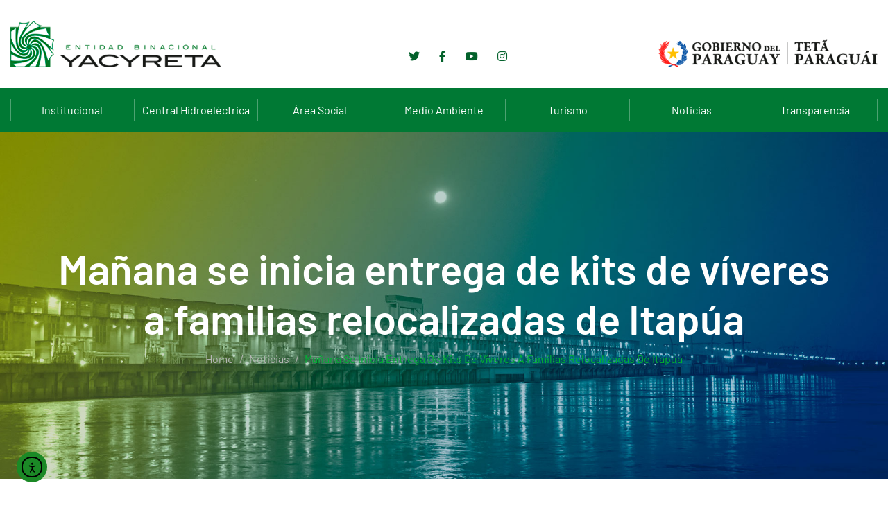

--- FILE ---
content_type: text/html; charset=UTF-8
request_url: https://www.eby.gov.py/manana-se-inicia-entrega-de-kits-de-viveres-a-familias-relocalizadas-de-itapua/
body_size: 20610
content:

<!doctype html>

<html lang="es-AR">

<head>

	<meta charset="UTF-8">

	<meta name="viewport" content="width=device-width, initial-scale=1">

	<link rel="profile" href="https://gmpg.org/xfn/11">

<!-- Global site tag (gtag.js) - Google Analytics -->
<script async src="https://www.googletagmanager.com/gtag/js?id=UA-48130447-2"></script>
<script>
  window.dataLayer = window.dataLayer || [];
  function gtag(){dataLayer.push(arguments);}
  gtag('js', new Date());

  gtag('config', 'UA-48130447-2');
</script>



	<title>Mañana se inicia entrega de kits de víveres a familias relocalizadas de Itapúa &#8211; Entidad Binacional Yacyretá</title>
<meta name='robots' content='max-image-preview:large' />
	<style>img:is([sizes="auto" i], [sizes^="auto," i]) { contain-intrinsic-size: 3000px 1500px }</style>
	<link rel='dns-prefetch' href='//www.eby.gov.py' />
<link rel='dns-prefetch' href='//cdn.elementor.com' />
<link rel='dns-prefetch' href='//fonts.googleapis.com' />
<link rel="alternate" type="application/rss+xml" title="Entidad Binacional Yacyretá &raquo; Feed" href="https://www.eby.gov.py/feed/" />
<link rel="alternate" type="application/rss+xml" title="Entidad Binacional Yacyretá &raquo; RSS de los comentarios" href="https://www.eby.gov.py/comments/feed/" />
<link rel="alternate" type="application/rss+xml" title="Entidad Binacional Yacyretá &raquo; Mañana se inicia entrega de kits de víveres a familias relocalizadas de Itapúa RSS de los comentarios" href="https://www.eby.gov.py/manana-se-inicia-entrega-de-kits-de-viveres-a-familias-relocalizadas-de-itapua/feed/" />
<script type="text/javascript">
/* <![CDATA[ */
window._wpemojiSettings = {"baseUrl":"https:\/\/s.w.org\/images\/core\/emoji\/16.0.1\/72x72\/","ext":".png","svgUrl":"https:\/\/s.w.org\/images\/core\/emoji\/16.0.1\/svg\/","svgExt":".svg","source":{"concatemoji":"https:\/\/www.eby.gov.py\/wp-includes\/js\/wp-emoji-release.min.js?ver=6.8.3"}};
/*! This file is auto-generated */
!function(s,n){var o,i,e;function c(e){try{var t={supportTests:e,timestamp:(new Date).valueOf()};sessionStorage.setItem(o,JSON.stringify(t))}catch(e){}}function p(e,t,n){e.clearRect(0,0,e.canvas.width,e.canvas.height),e.fillText(t,0,0);var t=new Uint32Array(e.getImageData(0,0,e.canvas.width,e.canvas.height).data),a=(e.clearRect(0,0,e.canvas.width,e.canvas.height),e.fillText(n,0,0),new Uint32Array(e.getImageData(0,0,e.canvas.width,e.canvas.height).data));return t.every(function(e,t){return e===a[t]})}function u(e,t){e.clearRect(0,0,e.canvas.width,e.canvas.height),e.fillText(t,0,0);for(var n=e.getImageData(16,16,1,1),a=0;a<n.data.length;a++)if(0!==n.data[a])return!1;return!0}function f(e,t,n,a){switch(t){case"flag":return n(e,"\ud83c\udff3\ufe0f\u200d\u26a7\ufe0f","\ud83c\udff3\ufe0f\u200b\u26a7\ufe0f")?!1:!n(e,"\ud83c\udde8\ud83c\uddf6","\ud83c\udde8\u200b\ud83c\uddf6")&&!n(e,"\ud83c\udff4\udb40\udc67\udb40\udc62\udb40\udc65\udb40\udc6e\udb40\udc67\udb40\udc7f","\ud83c\udff4\u200b\udb40\udc67\u200b\udb40\udc62\u200b\udb40\udc65\u200b\udb40\udc6e\u200b\udb40\udc67\u200b\udb40\udc7f");case"emoji":return!a(e,"\ud83e\udedf")}return!1}function g(e,t,n,a){var r="undefined"!=typeof WorkerGlobalScope&&self instanceof WorkerGlobalScope?new OffscreenCanvas(300,150):s.createElement("canvas"),o=r.getContext("2d",{willReadFrequently:!0}),i=(o.textBaseline="top",o.font="600 32px Arial",{});return e.forEach(function(e){i[e]=t(o,e,n,a)}),i}function t(e){var t=s.createElement("script");t.src=e,t.defer=!0,s.head.appendChild(t)}"undefined"!=typeof Promise&&(o="wpEmojiSettingsSupports",i=["flag","emoji"],n.supports={everything:!0,everythingExceptFlag:!0},e=new Promise(function(e){s.addEventListener("DOMContentLoaded",e,{once:!0})}),new Promise(function(t){var n=function(){try{var e=JSON.parse(sessionStorage.getItem(o));if("object"==typeof e&&"number"==typeof e.timestamp&&(new Date).valueOf()<e.timestamp+604800&&"object"==typeof e.supportTests)return e.supportTests}catch(e){}return null}();if(!n){if("undefined"!=typeof Worker&&"undefined"!=typeof OffscreenCanvas&&"undefined"!=typeof URL&&URL.createObjectURL&&"undefined"!=typeof Blob)try{var e="postMessage("+g.toString()+"("+[JSON.stringify(i),f.toString(),p.toString(),u.toString()].join(",")+"));",a=new Blob([e],{type:"text/javascript"}),r=new Worker(URL.createObjectURL(a),{name:"wpTestEmojiSupports"});return void(r.onmessage=function(e){c(n=e.data),r.terminate(),t(n)})}catch(e){}c(n=g(i,f,p,u))}t(n)}).then(function(e){for(var t in e)n.supports[t]=e[t],n.supports.everything=n.supports.everything&&n.supports[t],"flag"!==t&&(n.supports.everythingExceptFlag=n.supports.everythingExceptFlag&&n.supports[t]);n.supports.everythingExceptFlag=n.supports.everythingExceptFlag&&!n.supports.flag,n.DOMReady=!1,n.readyCallback=function(){n.DOMReady=!0}}).then(function(){return e}).then(function(){var e;n.supports.everything||(n.readyCallback(),(e=n.source||{}).concatemoji?t(e.concatemoji):e.wpemoji&&e.twemoji&&(t(e.twemoji),t(e.wpemoji)))}))}((window,document),window._wpemojiSettings);
/* ]]> */
</script>
<style id='wp-emoji-styles-inline-css' type='text/css'>

	img.wp-smiley, img.emoji {
		display: inline !important;
		border: none !important;
		box-shadow: none !important;
		height: 1em !important;
		width: 1em !important;
		margin: 0 0.07em !important;
		vertical-align: -0.1em !important;
		background: none !important;
		padding: 0 !important;
	}
</style>
<link rel='stylesheet' id='wp-block-library-css' href='https://www.eby.gov.py/wp-includes/css/dist/block-library/style.min.css?ver=6.8.3' type='text/css' media='all' />
<style id='classic-theme-styles-inline-css' type='text/css'>
/*! This file is auto-generated */
.wp-block-button__link{color:#fff;background-color:#32373c;border-radius:9999px;box-shadow:none;text-decoration:none;padding:calc(.667em + 2px) calc(1.333em + 2px);font-size:1.125em}.wp-block-file__button{background:#32373c;color:#fff;text-decoration:none}
</style>
<style id='global-styles-inline-css' type='text/css'>
:root{--wp--preset--aspect-ratio--square: 1;--wp--preset--aspect-ratio--4-3: 4/3;--wp--preset--aspect-ratio--3-4: 3/4;--wp--preset--aspect-ratio--3-2: 3/2;--wp--preset--aspect-ratio--2-3: 2/3;--wp--preset--aspect-ratio--16-9: 16/9;--wp--preset--aspect-ratio--9-16: 9/16;--wp--preset--color--black: #000000;--wp--preset--color--cyan-bluish-gray: #abb8c3;--wp--preset--color--white: #ffffff;--wp--preset--color--pale-pink: #f78da7;--wp--preset--color--vivid-red: #cf2e2e;--wp--preset--color--luminous-vivid-orange: #ff6900;--wp--preset--color--luminous-vivid-amber: #fcb900;--wp--preset--color--light-green-cyan: #7bdcb5;--wp--preset--color--vivid-green-cyan: #00d084;--wp--preset--color--pale-cyan-blue: #8ed1fc;--wp--preset--color--vivid-cyan-blue: #0693e3;--wp--preset--color--vivid-purple: #9b51e0;--wp--preset--gradient--vivid-cyan-blue-to-vivid-purple: linear-gradient(135deg,rgba(6,147,227,1) 0%,rgb(155,81,224) 100%);--wp--preset--gradient--light-green-cyan-to-vivid-green-cyan: linear-gradient(135deg,rgb(122,220,180) 0%,rgb(0,208,130) 100%);--wp--preset--gradient--luminous-vivid-amber-to-luminous-vivid-orange: linear-gradient(135deg,rgba(252,185,0,1) 0%,rgba(255,105,0,1) 100%);--wp--preset--gradient--luminous-vivid-orange-to-vivid-red: linear-gradient(135deg,rgba(255,105,0,1) 0%,rgb(207,46,46) 100%);--wp--preset--gradient--very-light-gray-to-cyan-bluish-gray: linear-gradient(135deg,rgb(238,238,238) 0%,rgb(169,184,195) 100%);--wp--preset--gradient--cool-to-warm-spectrum: linear-gradient(135deg,rgb(74,234,220) 0%,rgb(151,120,209) 20%,rgb(207,42,186) 40%,rgb(238,44,130) 60%,rgb(251,105,98) 80%,rgb(254,248,76) 100%);--wp--preset--gradient--blush-light-purple: linear-gradient(135deg,rgb(255,206,236) 0%,rgb(152,150,240) 100%);--wp--preset--gradient--blush-bordeaux: linear-gradient(135deg,rgb(254,205,165) 0%,rgb(254,45,45) 50%,rgb(107,0,62) 100%);--wp--preset--gradient--luminous-dusk: linear-gradient(135deg,rgb(255,203,112) 0%,rgb(199,81,192) 50%,rgb(65,88,208) 100%);--wp--preset--gradient--pale-ocean: linear-gradient(135deg,rgb(255,245,203) 0%,rgb(182,227,212) 50%,rgb(51,167,181) 100%);--wp--preset--gradient--electric-grass: linear-gradient(135deg,rgb(202,248,128) 0%,rgb(113,206,126) 100%);--wp--preset--gradient--midnight: linear-gradient(135deg,rgb(2,3,129) 0%,rgb(40,116,252) 100%);--wp--preset--font-size--small: 13px;--wp--preset--font-size--medium: 20px;--wp--preset--font-size--large: 36px;--wp--preset--font-size--x-large: 42px;--wp--preset--spacing--20: 0.44rem;--wp--preset--spacing--30: 0.67rem;--wp--preset--spacing--40: 1rem;--wp--preset--spacing--50: 1.5rem;--wp--preset--spacing--60: 2.25rem;--wp--preset--spacing--70: 3.38rem;--wp--preset--spacing--80: 5.06rem;--wp--preset--shadow--natural: 6px 6px 9px rgba(0, 0, 0, 0.2);--wp--preset--shadow--deep: 12px 12px 50px rgba(0, 0, 0, 0.4);--wp--preset--shadow--sharp: 6px 6px 0px rgba(0, 0, 0, 0.2);--wp--preset--shadow--outlined: 6px 6px 0px -3px rgba(255, 255, 255, 1), 6px 6px rgba(0, 0, 0, 1);--wp--preset--shadow--crisp: 6px 6px 0px rgba(0, 0, 0, 1);}:where(.is-layout-flex){gap: 0.5em;}:where(.is-layout-grid){gap: 0.5em;}body .is-layout-flex{display: flex;}.is-layout-flex{flex-wrap: wrap;align-items: center;}.is-layout-flex > :is(*, div){margin: 0;}body .is-layout-grid{display: grid;}.is-layout-grid > :is(*, div){margin: 0;}:where(.wp-block-columns.is-layout-flex){gap: 2em;}:where(.wp-block-columns.is-layout-grid){gap: 2em;}:where(.wp-block-post-template.is-layout-flex){gap: 1.25em;}:where(.wp-block-post-template.is-layout-grid){gap: 1.25em;}.has-black-color{color: var(--wp--preset--color--black) !important;}.has-cyan-bluish-gray-color{color: var(--wp--preset--color--cyan-bluish-gray) !important;}.has-white-color{color: var(--wp--preset--color--white) !important;}.has-pale-pink-color{color: var(--wp--preset--color--pale-pink) !important;}.has-vivid-red-color{color: var(--wp--preset--color--vivid-red) !important;}.has-luminous-vivid-orange-color{color: var(--wp--preset--color--luminous-vivid-orange) !important;}.has-luminous-vivid-amber-color{color: var(--wp--preset--color--luminous-vivid-amber) !important;}.has-light-green-cyan-color{color: var(--wp--preset--color--light-green-cyan) !important;}.has-vivid-green-cyan-color{color: var(--wp--preset--color--vivid-green-cyan) !important;}.has-pale-cyan-blue-color{color: var(--wp--preset--color--pale-cyan-blue) !important;}.has-vivid-cyan-blue-color{color: var(--wp--preset--color--vivid-cyan-blue) !important;}.has-vivid-purple-color{color: var(--wp--preset--color--vivid-purple) !important;}.has-black-background-color{background-color: var(--wp--preset--color--black) !important;}.has-cyan-bluish-gray-background-color{background-color: var(--wp--preset--color--cyan-bluish-gray) !important;}.has-white-background-color{background-color: var(--wp--preset--color--white) !important;}.has-pale-pink-background-color{background-color: var(--wp--preset--color--pale-pink) !important;}.has-vivid-red-background-color{background-color: var(--wp--preset--color--vivid-red) !important;}.has-luminous-vivid-orange-background-color{background-color: var(--wp--preset--color--luminous-vivid-orange) !important;}.has-luminous-vivid-amber-background-color{background-color: var(--wp--preset--color--luminous-vivid-amber) !important;}.has-light-green-cyan-background-color{background-color: var(--wp--preset--color--light-green-cyan) !important;}.has-vivid-green-cyan-background-color{background-color: var(--wp--preset--color--vivid-green-cyan) !important;}.has-pale-cyan-blue-background-color{background-color: var(--wp--preset--color--pale-cyan-blue) !important;}.has-vivid-cyan-blue-background-color{background-color: var(--wp--preset--color--vivid-cyan-blue) !important;}.has-vivid-purple-background-color{background-color: var(--wp--preset--color--vivid-purple) !important;}.has-black-border-color{border-color: var(--wp--preset--color--black) !important;}.has-cyan-bluish-gray-border-color{border-color: var(--wp--preset--color--cyan-bluish-gray) !important;}.has-white-border-color{border-color: var(--wp--preset--color--white) !important;}.has-pale-pink-border-color{border-color: var(--wp--preset--color--pale-pink) !important;}.has-vivid-red-border-color{border-color: var(--wp--preset--color--vivid-red) !important;}.has-luminous-vivid-orange-border-color{border-color: var(--wp--preset--color--luminous-vivid-orange) !important;}.has-luminous-vivid-amber-border-color{border-color: var(--wp--preset--color--luminous-vivid-amber) !important;}.has-light-green-cyan-border-color{border-color: var(--wp--preset--color--light-green-cyan) !important;}.has-vivid-green-cyan-border-color{border-color: var(--wp--preset--color--vivid-green-cyan) !important;}.has-pale-cyan-blue-border-color{border-color: var(--wp--preset--color--pale-cyan-blue) !important;}.has-vivid-cyan-blue-border-color{border-color: var(--wp--preset--color--vivid-cyan-blue) !important;}.has-vivid-purple-border-color{border-color: var(--wp--preset--color--vivid-purple) !important;}.has-vivid-cyan-blue-to-vivid-purple-gradient-background{background: var(--wp--preset--gradient--vivid-cyan-blue-to-vivid-purple) !important;}.has-light-green-cyan-to-vivid-green-cyan-gradient-background{background: var(--wp--preset--gradient--light-green-cyan-to-vivid-green-cyan) !important;}.has-luminous-vivid-amber-to-luminous-vivid-orange-gradient-background{background: var(--wp--preset--gradient--luminous-vivid-amber-to-luminous-vivid-orange) !important;}.has-luminous-vivid-orange-to-vivid-red-gradient-background{background: var(--wp--preset--gradient--luminous-vivid-orange-to-vivid-red) !important;}.has-very-light-gray-to-cyan-bluish-gray-gradient-background{background: var(--wp--preset--gradient--very-light-gray-to-cyan-bluish-gray) !important;}.has-cool-to-warm-spectrum-gradient-background{background: var(--wp--preset--gradient--cool-to-warm-spectrum) !important;}.has-blush-light-purple-gradient-background{background: var(--wp--preset--gradient--blush-light-purple) !important;}.has-blush-bordeaux-gradient-background{background: var(--wp--preset--gradient--blush-bordeaux) !important;}.has-luminous-dusk-gradient-background{background: var(--wp--preset--gradient--luminous-dusk) !important;}.has-pale-ocean-gradient-background{background: var(--wp--preset--gradient--pale-ocean) !important;}.has-electric-grass-gradient-background{background: var(--wp--preset--gradient--electric-grass) !important;}.has-midnight-gradient-background{background: var(--wp--preset--gradient--midnight) !important;}.has-small-font-size{font-size: var(--wp--preset--font-size--small) !important;}.has-medium-font-size{font-size: var(--wp--preset--font-size--medium) !important;}.has-large-font-size{font-size: var(--wp--preset--font-size--large) !important;}.has-x-large-font-size{font-size: var(--wp--preset--font-size--x-large) !important;}
:where(.wp-block-post-template.is-layout-flex){gap: 1.25em;}:where(.wp-block-post-template.is-layout-grid){gap: 1.25em;}
:where(.wp-block-columns.is-layout-flex){gap: 2em;}:where(.wp-block-columns.is-layout-grid){gap: 2em;}
:root :where(.wp-block-pullquote){font-size: 1.5em;line-height: 1.6;}
</style>
<link rel='stylesheet' id='app_service_email-css' href='/wp-content/plugins/app_service_email/public/css/app_service_email-public.css?ver=1.2.1' type='text/css' media='all' />
<link rel='stylesheet' id='contact-form-7-css' href='/wp-content/plugins/contact-form-7/includes/css/styles.css?ver=6.1.4' type='text/css' media='all' />
<link rel='stylesheet' id='ea11y-widget-fonts-css' href='/wp-content/plugins/pojo-accessibility/assets/build/fonts.css?ver=3.9.1' type='text/css' media='all' />
<link rel='stylesheet' id='ea11y-skip-link-css' href='/wp-content/plugins/pojo-accessibility/assets/build/skip-link.css?ver=3.9.1' type='text/css' media='all' />
<link rel='stylesheet' id='bigger-fonts-css' href='https://fonts.googleapis.com/css?family=Rubik%3A300%2C300i%2C400%2C400i%2C500%2C500i%2C700%2C700i%2C900%2C900i%7CPoppins%3A100%2C100i%2C200%2C200i%2C300%2C300i%2C400%2C400i%2C500%2C500i%2C600%2C600i%2C700%2C700i%2C800%2C800i%2C900%2C900i&#038;subset=latin%2Clatin-ext' type='text/css' media='all' />
<link rel='stylesheet' id='bootstrap-css' href='/wp-content/themes/bigger/css/bootstrap.css?ver=4.0' type='text/css' media='all' />
<link rel='stylesheet' id='bigger-awesome-font-css' href='/wp-content/themes/bigger/css/fontawesome.css?ver=6.8.3' type='text/css' media='all' />
<link rel='stylesheet' id='bigger-stroke-gap-icon-css' href='/wp-content/themes/bigger/css/stroke-gap-icons.css?ver=6.8.3' type='text/css' media='all' />
<link rel='stylesheet' id='ionicon-font-css' href='/wp-content/themes/bigger/css/ionicon.css?ver=6.8.3' type='text/css' media='all' />
<link rel='stylesheet' id='slick-slider-css' href='/wp-content/themes/bigger/css/slick.css?ver=6.8.3' type='text/css' media='all' />
<link rel='stylesheet' id='slick-theme-css' href='/wp-content/themes/bigger/css/slick-theme.css?ver=6.8.3' type='text/css' media='all' />
<link rel='stylesheet' id='bigger-preload-css' href='/wp-content/themes/bigger/css/royal-preload.css?ver=6.8.3' type='text/css' media='all' />
<link rel='stylesheet' id='bigger-style-css' href='/wp-content/themes/bigger/style.css?ver=6.8.3' type='text/css' media='all' />
<script type="text/javascript" src="https://www.eby.gov.py/wp-includes/js/jquery/jquery.min.js?ver=3.7.1" id="jquery-core-js"></script>
<script type="text/javascript" src="https://www.eby.gov.py/wp-includes/js/jquery/jquery-migrate.min.js?ver=3.4.1" id="jquery-migrate-js"></script>
<script type="text/javascript" src="/wp-content/plugins/app_service_email/public/js/app_service_email-public.js?ver=1.2.1" id="app_service_email-js"></script>
<script type="text/javascript" src="/wp-content/themes/bigger/js/royal_preloader.min.js?ver=1.0" id="bigger-royal-preloader-js"></script>
<link rel="EditURI" type="application/rsd+xml" title="RSD" href="https://www.eby.gov.py/xmlrpc.php?rsd" />
<meta name="generator" content="WordPress 6.8.3" />
<link rel="canonical" href="https://www.eby.gov.py/manana-se-inicia-entrega-de-kits-de-viveres-a-familias-relocalizadas-de-itapua/" />
<link rel='shortlink' href='https://www.eby.gov.py/?p=28227' />
<link rel="alternate" title="oEmbed (JSON)" type="application/json+oembed" href="https://www.eby.gov.py/wp-json/oembed/1.0/embed?url=https%3A%2F%2Fwww.eby.gov.py%2Fmanana-se-inicia-entrega-de-kits-de-viveres-a-familias-relocalizadas-de-itapua%2F" />
<link rel="alternate" title="oEmbed (XML)" type="text/xml+oembed" href="https://www.eby.gov.py/wp-json/oembed/1.0/embed?url=https%3A%2F%2Fwww.eby.gov.py%2Fmanana-se-inicia-entrega-de-kits-de-viveres-a-familias-relocalizadas-de-itapua%2F&#038;format=xml" />
<link rel="pingback" href="https://www.eby.gov.py/xmlrpc.php"><style type="text/css">body, p{font-family: "Barlow";letter-spacing: 0px;}h1{font-family: "Barlow";letter-spacing: 0px;}h2{font-family: "Barlow";letter-spacing: 0px;}h3{font-family: "Barlow";letter-spacing: 0px;}h4{font-family: "Barlow";letter-spacing: 0px;}h5{font-family: "Barlow";letter-spacing: 0px;}h6{font-family: "Barlow";letter-spacing: 0px;}.main-navigation a, .main-navigation ul ul a{font-family: "Barlow";font-weight: 600;}
    h1{font-family:Barlow, Arial, sans-serif}h1.vc_custom_heading{font-weight:600}
    h2{font-family:Barlow, Arial, sans-serif}h2.vc_custom_heading{font-weight:600}
    h3{font-family:Barlow, Arial, sans-serif}h3.vc_custom_heading{font-weight:600}
    h4{font-family:Barlow, Arial, sans-serif}h4.vc_custom_heading{font-weight:600}
    h5{font-family:Barlow, Arial, sans-serif}h5.vc_custom_heading{font-weight:600}
    h6{font-family:Barlow, Arial, sans-serif}h6.vc_custom_heading{font-weight:600}</style><style type="text/css">
            	/*Background Color*/
    			.slick-dots li.slick-active button:before{background-color: #01b033}
                blockquote:before,
                .bg-primary,
                ::selection,
                .btn,
                .main-navigation ul li li:hover > a,
                #back-to-top,
                .page-pagination li span, .page-pagination li a:hover,
                .comments-area .comment-item .comment-reply a:hover,
                .widget .tagcloud a:hover,
                .project-slider .slick-arrow:hover,
                .project-slider.projects-feature .slick-arrow:hover,
                .projects.style-2 .project-item .inner:hover .btn,
                .bigger-slides-wrapper .slick-arrow:hover,
                .wpcf7 .wpcf7-form-control.btn:hover,
                .elementor-slick-slider button.slick-arrow:hover, .news-slider-wraper button.slick-arrow:hover,
                .main-footer h4.widget-title.bg-primary,
                .woocommerce table.cart td.actions button.button,
                .woocommerce .wc-proceed-to-checkout a.checkout-button,
                .woocommerce span.onsale,
                .woocommerce ul.products li.product .product-info a.add_to_cart_button, .woocommerce ul.products li.product .product-info a.added_to_cart,
                .content-woocommerce nav.woocommerce-pagination ul.page-numbers li span.current, .content-woocommerce nav.woocommerce-pagination ul.page-numbers li a:hover,
                .inner-content-wrap button.button.alt,
                .inner-content-wrap div.product div.woocommerce-tabs #reviews .form-submit #submit,
                form.woocommerce-checkout .woocommerce-checkout-payment button.button.alt,
                .woocommerce form.woocommerce-form-coupon button.button, .woocommerce form.woocommerce-form-login button.button,
                .woocommerce .return-to-shop a.button,
                .woocommerce-account .woocommerce form.login button.button, .woocommerce-account .woocommerce form.lost_reset_password button.button, .woocommerce-account .woocommerce form.register button.button, .woocommerce-account .woocommerce form.edit-account button.button,
                .product-sidebar .widget_price_filter .price_slider_wrapper .ui-widget-content .ui-slider-range,
                .product-sidebar .widget_price_filter .price_slider_wrapper .ui-widget-content .ui-slider-handle,
                .product-sidebar .widget_price_filter .price_slider_wrapper .price_slider_amount button{background: #01b033}

                /*Border Color*/
                .search-cart-box .h-search-form-field .search-field,
                .page-pagination li span, .page-pagination li a:hover,
                .widget .tagcloud a:hover,
                .team-wrap .team-info,
                .cat-filter .pagelink.gray:hover,
                .bigger-price-table .features-wrap a.btn,
                .pagelink.gray:hover,
                .wpcf7 .wpcf7-form-control.btn:hover,
                .woocommerce ul.products li.product:hover,
                .content-woocommerce nav.woocommerce-pagination ul.page-numbers li span.current, .content-woocommerce nav.woocommerce-pagination ul.page-numbers li a:hover,
                .inner-content-wrap div.product div.images .flex-control-thumbs > li img.flex-active{border-color: #01b033}
                .icon-box-wrapper:hover,
                .main-footer .wpcf7-form .padd-textwidget input:not(.btn):hover{border-bottom-color: #01b033}

                /*Border Top*/ 
                .main-navigation .sub-menu{border-top-color: #01b033}

    			/*Color*/
                .text-primary,
                .rm-btn,.rm-btn:visited,.rm-btn:focus,
                .btn.trans:hover,
                a:hover, a:focus, a:active,
                .inner-top .info-top ul li i,
                .main-navigation ul li:hover > a,
                .main-navigation ul > li.current-menu-ancestor > a, .main-navigation ul li.current-menu-item > a,
                .btn-cta-header,
                .search-cart-box .h-cart-btn i:hover, .search-cart-box .toggle_search i:hover,
                .search-cart-box .toggle_search.active i,
                .header_mobile .mobile_nav .mobile_mainmenu li li a:hover,.header_mobile .mobile_nav .mobile_mainmenu ul > li > ul > li.current-menu-ancestor > a,
                .header_mobile .mobile_nav .mobile_mainmenu > li > a:hover, .header_mobile .mobile_nav .mobile_mainmenu > li.current-menu-item > a, .header_mobile .mobile_nav .mobile_mainmenu > li.current-menu-ancestor > a,
                .breadc-box,
                .breadc-box li a:hover,
                .post-box .inner-post h4 a:hover,
                .blog-post .tagcloud a:hover,
                .comments-area .comment-reply-title small a:hover,
                .comment-form .logged-in-as a:hover,
                .site-content .widget li a:hover,
                .widget .recent-news h6 a:hover,
                .icon-box-wrapper .icon-box-icon .icon-awesome, .icon-box-wrapper .icon-box-icon .icon-custom,
                .icon-box-wrapper:hover .pagelink,
                .section-head h6,
                .testi-head h6,
                .member-item .avatar .social-mem a:hover,
                .join-team,
                .join-team h4,
                .cat-filter a:hover,
                .cat-filter a.selected,
                .cat-filter .pagelink.gray:hover,
                .project-item .inner .item-hover .pagelink.gray:hover,
                .projects.style-2 .project-item .p-content ul li strong,
                .entry-title a:hover,
                .latest-news .entry-title a:hover,
                .text-underline,
                .viewpage i,
                .pagelink,
                .pagelink.gray:hover,
                .contact-info.style-1 a:hover,
                .contact-info.style-2 a:not(.text-light):hover,
                .box-content h4 a:hover,
                .fun-facts .icon-fact,
                .site-footer ul li a:hover,
                .search-cart-box .h-cart-btn .cart-header:hover,
                .search-cart-box .h-cart-btn .cart-header:hover i,
                .woocommerce .cart-collaterals table tbody tr td,
                .woocommerce ul.products li.product .product-info h2.woocommerce-loop-product__title:hover,
                .inner-content-wrap .product_meta > span a:hover,
                .woocommerce p.stars a, .woocommerce .star-rating,
                .woocommerce p.stars a:before, .woocommerce .star-rating:before,
                form.woocommerce-checkout .woocommerce-checkout-review-order table tbody td.product-total,
                form.woocommerce-checkout .woocommerce-checkout-review-order table tfoot td, form.woocommerce-checkout .woocommerce-checkout-review-order table tfoot strong,
                .woocommerce .woocommerce-form-coupon-toggle .woocommerce-info .showcoupon, .woocommerce .woocommerce-form-coupon-toggle .woocommerce-info .showlogin, .woocommerce .woocommerce-form-login-toggle .woocommerce-info .showcoupon, .woocommerce .woocommerce-form-login-toggle .woocommerce-info .showlogin,
                .woocommerce-account .woocommerce nav.woocommerce-MyAccount-navigation ul > li a:hover,
                .product-sidebar .product-categories li.current-cat > a,
                .product-sidebar .widget_recent_reviews .product_list_widget li .product-title:hover, .product-sidebar .widget_top_rated_products .product_list_widget li .product-title:hover, .product-sidebar .widget_products .product_list_widget li .product-title:hover{color: #01b033}
			
    
                /*Background Color*/
                .bot-footer{background-color: #0c5308}
                .bg-second,
                .overlay,
                .btn:hover, .btn:focus,
                #back-to-top:hover,
                .main-header,
                #mmenu_toggle button,
                #mmenu_toggle button:before,
                #mmenu_toggle button:after,
                .download.bg-second i,
                .projects.style-2 .project-item .inner:hover .p-content,
                .woocommerce table.cart td.actions button.button:hover, .woocommerce table.cart td.actions button.button:focus,
                .woocommerce table.cart tbody td.product-remove a:hover,
                .woocommerce .wc-proceed-to-checkout a.checkout-button:hover, .woocommerce .wc-proceed-to-checkout a.checkout-button:focus,
                .inner-content-wrap button.button.alt:hover, .inner-content-wrap button.button.alt:focus,
                .inner-content-wrap div.product div.woocommerce-tabs #reviews .form-submit #submit:hover, .inner-content-wrap div.product div.woocommerce-tabs #reviews .form-submit #submit:focus,
                form.woocommerce-checkout .woocommerce-checkout-payment button.button.alt:hover, form.woocommerce-checkout .woocommerce-checkout-payment button.button.alt:focus,
                .woocommerce form.woocommerce-form-coupon button.button:hover, .woocommerce form.woocommerce-form-coupon button.button:focus, .woocommerce form.woocommerce-form-login button.button:hover, .woocommerce form.woocommerce-form-login button.button:focus,
                .woocommerce .return-to-shop a.button:hover, .woocommerce .return-to-shop a.button:focus,
                .woocommerce-account .woocommerce form.login button.button:hover, .woocommerce-account .woocommerce form.login button.button:focus, .woocommerce-account .woocommerce form.lost_reset_password button.button:hover, .woocommerce-account .woocommerce form.lost_reset_password button.button:focus, .woocommerce-account .woocommerce form.register button.button:hover, .woocommerce-account .woocommerce form.register button.button:focus, .woocommerce-account .woocommerce form.edit-account button.button:hover, .woocommerce-account .woocommerce form.edit-account button.button:focus,
                .product-sidebar .widget_price_filter .price_slider_wrapper .price_slider_amount button:hover{background: #0c5308}

                /*Border-bottom-color*/
                .projects.style-2 .project-item .inner:hover .p-content.bottom:before, .projects.style-2 .project-item .inner:hover .p-content.bottom:after{border-bottom-color: #0c5308}

                /*Border-top-color*/
                .projects.style-2 .project-item .inner:hover .p-content.top:before, .projects.style-2 .project-item .inner:hover .p-content.top:after{border-top-color: #0c5308}

                /*Color*/
                h1, h2, h3, h4, h5, h6,
                .text-second,
                .btn,
                .btn:visited,
                a,
                .post-box .inner-post .entry-meta a:hover,
                .blog-post .tagcloud i,
                #back-to-top,
                .testi-slider.style-2 .testi-head h6,
                .text-underline.is-hover:hover,
                .viewpage:hover *,
                .pagelink:hover,
                .download a,
                div.elementor-widget-heading.elementor-widget-heading .elementor-heading-title,
                .woocommerce table.cart td.actions button.button,
                .woocommerce table.cart td.actions button.button:visited,
                .woocommerce .wc-proceed-to-checkout a.checkout-button,
                .woocommerce .wc-proceed-to-checkout a.checkout-button:visited,
                .inner-content-wrap button.button.alt,
                .inner-content-wrap button.button.alt:visited,
                .inner-content-wrap div.product div.woocommerce-tabs #reviews .form-submit #submit,
                .inner-content-wrap div.product div.woocommerce-tabs #reviews .form-submit #submit:visited,
                .woocommerce .cart .quantity .qty,
                form.woocommerce-checkout .woocommerce-checkout-payment button.button.alt,
                form.woocommerce-checkout .woocommerce-checkout-payment button.button.alt:visited,
                .woocommerce form.woocommerce-form-coupon button.button, .woocommerce form.woocommerce-form-login button.button,
                .woocommerce form.woocommerce-form-coupon button.button:visited, .woocommerce form.woocommerce-form-login button.button:visited,
                .woocommerce .return-to-shop a.button,
                .woocommerce .return-to-shop a.button:visited,
                .woocommerce-account .woocommerce form.login button.button, .woocommerce-account .woocommerce form.lost_reset_password button.button, .woocommerce-account .woocommerce form.register button.button, .woocommerce-account .woocommerce form.edit-account button.button,
                .woocommerce-account .woocommerce form.login button.button:visited, .woocommerce-account .woocommerce form.lost_reset_password button.button:visited, .woocommerce-account .woocommerce form.register button.button:visited, .woocommerce-account .woocommerce form.edit-account button.button:visited{color: #0c5308}
            </style><meta name="generator" content="Elementor 3.34.1; features: additional_custom_breakpoints; settings: css_print_method-external, google_font-enabled, font_display-auto">
			<style>
				.e-con.e-parent:nth-of-type(n+4):not(.e-lazyloaded):not(.e-no-lazyload),
				.e-con.e-parent:nth-of-type(n+4):not(.e-lazyloaded):not(.e-no-lazyload) * {
					background-image: none !important;
				}
				@media screen and (max-height: 1024px) {
					.e-con.e-parent:nth-of-type(n+3):not(.e-lazyloaded):not(.e-no-lazyload),
					.e-con.e-parent:nth-of-type(n+3):not(.e-lazyloaded):not(.e-no-lazyload) * {
						background-image: none !important;
					}
				}
				@media screen and (max-height: 640px) {
					.e-con.e-parent:nth-of-type(n+2):not(.e-lazyloaded):not(.e-no-lazyload),
					.e-con.e-parent:nth-of-type(n+2):not(.e-lazyloaded):not(.e-no-lazyload) * {
						background-image: none !important;
					}
				}
			</style>
			<meta name="generator" content="Powered by Slider Revolution 6.7.34 - responsive, Mobile-Friendly Slider Plugin for WordPress with comfortable drag and drop interface." />
<link rel="icon" href="/wp-content/uploads/2019/12/cropped-icono-2-32x32.png" sizes="32x32" />
<link rel="icon" href="/wp-content/uploads/2019/12/cropped-icono-2-192x192.png" sizes="192x192" />
<link rel="apple-touch-icon" href="/wp-content/uploads/2019/12/cropped-icono-2-180x180.png" />
<meta name="msapplication-TileImage" content="/wp-content/uploads/2019/12/cropped-icono-2-270x270.png" />
<script>function setREVStartSize(e){
			//window.requestAnimationFrame(function() {
				window.RSIW = window.RSIW===undefined ? window.innerWidth : window.RSIW;
				window.RSIH = window.RSIH===undefined ? window.innerHeight : window.RSIH;
				try {
					var pw = document.getElementById(e.c).parentNode.offsetWidth,
						newh;
					pw = pw===0 || isNaN(pw) || (e.l=="fullwidth" || e.layout=="fullwidth") ? window.RSIW : pw;
					e.tabw = e.tabw===undefined ? 0 : parseInt(e.tabw);
					e.thumbw = e.thumbw===undefined ? 0 : parseInt(e.thumbw);
					e.tabh = e.tabh===undefined ? 0 : parseInt(e.tabh);
					e.thumbh = e.thumbh===undefined ? 0 : parseInt(e.thumbh);
					e.tabhide = e.tabhide===undefined ? 0 : parseInt(e.tabhide);
					e.thumbhide = e.thumbhide===undefined ? 0 : parseInt(e.thumbhide);
					e.mh = e.mh===undefined || e.mh=="" || e.mh==="auto" ? 0 : parseInt(e.mh,0);
					if(e.layout==="fullscreen" || e.l==="fullscreen")
						newh = Math.max(e.mh,window.RSIH);
					else{
						e.gw = Array.isArray(e.gw) ? e.gw : [e.gw];
						for (var i in e.rl) if (e.gw[i]===undefined || e.gw[i]===0) e.gw[i] = e.gw[i-1];
						e.gh = e.el===undefined || e.el==="" || (Array.isArray(e.el) && e.el.length==0)? e.gh : e.el;
						e.gh = Array.isArray(e.gh) ? e.gh : [e.gh];
						for (var i in e.rl) if (e.gh[i]===undefined || e.gh[i]===0) e.gh[i] = e.gh[i-1];
											
						var nl = new Array(e.rl.length),
							ix = 0,
							sl;
						e.tabw = e.tabhide>=pw ? 0 : e.tabw;
						e.thumbw = e.thumbhide>=pw ? 0 : e.thumbw;
						e.tabh = e.tabhide>=pw ? 0 : e.tabh;
						e.thumbh = e.thumbhide>=pw ? 0 : e.thumbh;
						for (var i in e.rl) nl[i] = e.rl[i]<window.RSIW ? 0 : e.rl[i];
						sl = nl[0];
						for (var i in nl) if (sl>nl[i] && nl[i]>0) { sl = nl[i]; ix=i;}
						var m = pw>(e.gw[ix]+e.tabw+e.thumbw) ? 1 : (pw-(e.tabw+e.thumbw)) / (e.gw[ix]);
						newh =  (e.gh[ix] * m) + (e.tabh + e.thumbh);
					}
					var el = document.getElementById(e.c);
					if (el!==null && el) el.style.height = newh+"px";
					el = document.getElementById(e.c+"_wrapper");
					if (el!==null && el) {
						el.style.height = newh+"px";
						el.style.display = "block";
					}
				} catch(e){
					console.log("Failure at Presize of Slider:" + e)
				}
			//});
		  };</script>
		<style type="text/css" id="wp-custom-css">
			.entry-media {
    text-align: center;
}
figcaption {
    font-size: 12px;
    color: gray;
    background: #80808008;
    padding: 9px;
}
#elementor-panel-state-loading {
    display: none!important;
}

#elementor-panel-state-loading {
    display: none !important;
}

@media (max-width: 767px){
.page-title {
    font-size: 28px!important;
    line-height: 1.0!important;
}}

    .main-countdown-container{
        width: 420px;
        display: flex;
        flex-direction: column;
        align-items: center;
        margin: 0 auto;
        color: #606060;
    }
    
    .time-left{
        width: 100%;
        text-align: center;
        font-family: montserrat, sans-serif;
        padding-bottom: 5px;
        font-weight: bold;
        font-size: 20px;
    }
    .countdown-container{
        width: 100%;
        display: flex;
        justify-content: space-between;
        font-size: 20px;
    }
    .countdown{
        width: 25%;
        padding: 20px;
        color: #fff;
        font-family: montserrat, sans-serif;
        font-weight: 500;
        text-align: center;
    }
    .countdown div{
        margin: 0;
        font-size: 28px;
    }
    .countdown small{
        margin: 0;
        font-size: 14px;
    }
    .foot-text{
        padding: 10px 0;
        width: 100%;
        text-align: center;
        font-family: montserrat, sans-serif;
        font-weight: bold;
        font-size: 20px;
    }

    .globoterri {
        position: fixed;
        width: 140px;
        left: 8px;
        height: 140px;
        bottom: 8px;
        display: block;
        z-index: 999;
    }
    .globoterri img {
        height: auto;
        width: 100%;
    }
    .animated {
        -webkit-animation-duration: 1.25s;
        animation-duration: 1.25s;
    }
    
  @media only screen and (max-width: 480px) {
    .main-countdown-container {
        width: 100%;
        display: flex;
        flex-direction: column;
        align-items: center;
        margin: 0 auto;
        padding: 10px;
    }
  }		</style>
		<style id="kirki-inline-styles">#logo-header a img{width:-999999999px;height:-999999999px;}#logo-header{padding-top:0;padding-bottom:0;padding-left:0;padding-right:0;}.top-bar{background:#ffffff;}.inner-top .info-top ul li{color:#ee0b0b;}.top-bar .inner-top a.btn{background:#df8a8a;color:#d42a2a;}.main-header{background:#f9dcdc;}.main-header .main-navigation ul li a, .search-cart-box .h-cart-btn i, .search-cart-box .toggle_search i{color:#ffffff;}.main-navigation .sub-menu{background:#ffffff;}.main-header .main-navigation ul li li a{color:#013112;}#royal_preloader.royal_preloader_logo .royal_preloader_percentage{font-family:Roboto;font-size:13px;font-weight:400;letter-spacing:2px;line-height:40px;text-align:center;text-transform:none;}.page-header{background-image:url("https://www.eby.gov.py//wp-content/uploads/2019/12/06_Noticias.jpg");}.breadc-box .row{min-height:500px;}.page-title{font-size:30px;}.main-footer{background-image:url("https://www.eby.gov.py//wp-content/uploads/2019/12/bg_footer-2.jpg");}#logo-footer a img{width:-999999999px;height:-999999999px;}#logo-footer{padding-top:0;padding-bottom:0;padding-left:0;padding-right:0;}/* cyrillic-ext */
@font-face {
  font-family: 'Roboto';
  font-style: normal;
  font-weight: 400;
  font-stretch: 100%;
  font-display: swap;
  src: url(/wp-content/fonts/roboto/KFOMCnqEu92Fr1ME7kSn66aGLdTylUAMQXC89YmC2DPNWubEbVmZiArmlw.woff2) format('woff2');
  unicode-range: U+0460-052F, U+1C80-1C8A, U+20B4, U+2DE0-2DFF, U+A640-A69F, U+FE2E-FE2F;
}
/* cyrillic */
@font-face {
  font-family: 'Roboto';
  font-style: normal;
  font-weight: 400;
  font-stretch: 100%;
  font-display: swap;
  src: url(/wp-content/fonts/roboto/KFOMCnqEu92Fr1ME7kSn66aGLdTylUAMQXC89YmC2DPNWubEbVmQiArmlw.woff2) format('woff2');
  unicode-range: U+0301, U+0400-045F, U+0490-0491, U+04B0-04B1, U+2116;
}
/* greek-ext */
@font-face {
  font-family: 'Roboto';
  font-style: normal;
  font-weight: 400;
  font-stretch: 100%;
  font-display: swap;
  src: url(/wp-content/fonts/roboto/KFOMCnqEu92Fr1ME7kSn66aGLdTylUAMQXC89YmC2DPNWubEbVmYiArmlw.woff2) format('woff2');
  unicode-range: U+1F00-1FFF;
}
/* greek */
@font-face {
  font-family: 'Roboto';
  font-style: normal;
  font-weight: 400;
  font-stretch: 100%;
  font-display: swap;
  src: url(/wp-content/fonts/roboto/KFOMCnqEu92Fr1ME7kSn66aGLdTylUAMQXC89YmC2DPNWubEbVmXiArmlw.woff2) format('woff2');
  unicode-range: U+0370-0377, U+037A-037F, U+0384-038A, U+038C, U+038E-03A1, U+03A3-03FF;
}
/* math */
@font-face {
  font-family: 'Roboto';
  font-style: normal;
  font-weight: 400;
  font-stretch: 100%;
  font-display: swap;
  src: url(/wp-content/fonts/roboto/KFOMCnqEu92Fr1ME7kSn66aGLdTylUAMQXC89YmC2DPNWubEbVnoiArmlw.woff2) format('woff2');
  unicode-range: U+0302-0303, U+0305, U+0307-0308, U+0310, U+0312, U+0315, U+031A, U+0326-0327, U+032C, U+032F-0330, U+0332-0333, U+0338, U+033A, U+0346, U+034D, U+0391-03A1, U+03A3-03A9, U+03B1-03C9, U+03D1, U+03D5-03D6, U+03F0-03F1, U+03F4-03F5, U+2016-2017, U+2034-2038, U+203C, U+2040, U+2043, U+2047, U+2050, U+2057, U+205F, U+2070-2071, U+2074-208E, U+2090-209C, U+20D0-20DC, U+20E1, U+20E5-20EF, U+2100-2112, U+2114-2115, U+2117-2121, U+2123-214F, U+2190, U+2192, U+2194-21AE, U+21B0-21E5, U+21F1-21F2, U+21F4-2211, U+2213-2214, U+2216-22FF, U+2308-230B, U+2310, U+2319, U+231C-2321, U+2336-237A, U+237C, U+2395, U+239B-23B7, U+23D0, U+23DC-23E1, U+2474-2475, U+25AF, U+25B3, U+25B7, U+25BD, U+25C1, U+25CA, U+25CC, U+25FB, U+266D-266F, U+27C0-27FF, U+2900-2AFF, U+2B0E-2B11, U+2B30-2B4C, U+2BFE, U+3030, U+FF5B, U+FF5D, U+1D400-1D7FF, U+1EE00-1EEFF;
}
/* symbols */
@font-face {
  font-family: 'Roboto';
  font-style: normal;
  font-weight: 400;
  font-stretch: 100%;
  font-display: swap;
  src: url(/wp-content/fonts/roboto/KFOMCnqEu92Fr1ME7kSn66aGLdTylUAMQXC89YmC2DPNWubEbVn6iArmlw.woff2) format('woff2');
  unicode-range: U+0001-000C, U+000E-001F, U+007F-009F, U+20DD-20E0, U+20E2-20E4, U+2150-218F, U+2190, U+2192, U+2194-2199, U+21AF, U+21E6-21F0, U+21F3, U+2218-2219, U+2299, U+22C4-22C6, U+2300-243F, U+2440-244A, U+2460-24FF, U+25A0-27BF, U+2800-28FF, U+2921-2922, U+2981, U+29BF, U+29EB, U+2B00-2BFF, U+4DC0-4DFF, U+FFF9-FFFB, U+10140-1018E, U+10190-1019C, U+101A0, U+101D0-101FD, U+102E0-102FB, U+10E60-10E7E, U+1D2C0-1D2D3, U+1D2E0-1D37F, U+1F000-1F0FF, U+1F100-1F1AD, U+1F1E6-1F1FF, U+1F30D-1F30F, U+1F315, U+1F31C, U+1F31E, U+1F320-1F32C, U+1F336, U+1F378, U+1F37D, U+1F382, U+1F393-1F39F, U+1F3A7-1F3A8, U+1F3AC-1F3AF, U+1F3C2, U+1F3C4-1F3C6, U+1F3CA-1F3CE, U+1F3D4-1F3E0, U+1F3ED, U+1F3F1-1F3F3, U+1F3F5-1F3F7, U+1F408, U+1F415, U+1F41F, U+1F426, U+1F43F, U+1F441-1F442, U+1F444, U+1F446-1F449, U+1F44C-1F44E, U+1F453, U+1F46A, U+1F47D, U+1F4A3, U+1F4B0, U+1F4B3, U+1F4B9, U+1F4BB, U+1F4BF, U+1F4C8-1F4CB, U+1F4D6, U+1F4DA, U+1F4DF, U+1F4E3-1F4E6, U+1F4EA-1F4ED, U+1F4F7, U+1F4F9-1F4FB, U+1F4FD-1F4FE, U+1F503, U+1F507-1F50B, U+1F50D, U+1F512-1F513, U+1F53E-1F54A, U+1F54F-1F5FA, U+1F610, U+1F650-1F67F, U+1F687, U+1F68D, U+1F691, U+1F694, U+1F698, U+1F6AD, U+1F6B2, U+1F6B9-1F6BA, U+1F6BC, U+1F6C6-1F6CF, U+1F6D3-1F6D7, U+1F6E0-1F6EA, U+1F6F0-1F6F3, U+1F6F7-1F6FC, U+1F700-1F7FF, U+1F800-1F80B, U+1F810-1F847, U+1F850-1F859, U+1F860-1F887, U+1F890-1F8AD, U+1F8B0-1F8BB, U+1F8C0-1F8C1, U+1F900-1F90B, U+1F93B, U+1F946, U+1F984, U+1F996, U+1F9E9, U+1FA00-1FA6F, U+1FA70-1FA7C, U+1FA80-1FA89, U+1FA8F-1FAC6, U+1FACE-1FADC, U+1FADF-1FAE9, U+1FAF0-1FAF8, U+1FB00-1FBFF;
}
/* vietnamese */
@font-face {
  font-family: 'Roboto';
  font-style: normal;
  font-weight: 400;
  font-stretch: 100%;
  font-display: swap;
  src: url(/wp-content/fonts/roboto/KFOMCnqEu92Fr1ME7kSn66aGLdTylUAMQXC89YmC2DPNWubEbVmbiArmlw.woff2) format('woff2');
  unicode-range: U+0102-0103, U+0110-0111, U+0128-0129, U+0168-0169, U+01A0-01A1, U+01AF-01B0, U+0300-0301, U+0303-0304, U+0308-0309, U+0323, U+0329, U+1EA0-1EF9, U+20AB;
}
/* latin-ext */
@font-face {
  font-family: 'Roboto';
  font-style: normal;
  font-weight: 400;
  font-stretch: 100%;
  font-display: swap;
  src: url(/wp-content/fonts/roboto/KFOMCnqEu92Fr1ME7kSn66aGLdTylUAMQXC89YmC2DPNWubEbVmaiArmlw.woff2) format('woff2');
  unicode-range: U+0100-02BA, U+02BD-02C5, U+02C7-02CC, U+02CE-02D7, U+02DD-02FF, U+0304, U+0308, U+0329, U+1D00-1DBF, U+1E00-1E9F, U+1EF2-1EFF, U+2020, U+20A0-20AB, U+20AD-20C0, U+2113, U+2C60-2C7F, U+A720-A7FF;
}
/* latin */
@font-face {
  font-family: 'Roboto';
  font-style: normal;
  font-weight: 400;
  font-stretch: 100%;
  font-display: swap;
  src: url(/wp-content/fonts/roboto/KFOMCnqEu92Fr1ME7kSn66aGLdTylUAMQXC89YmC2DPNWubEbVmUiAo.woff2) format('woff2');
  unicode-range: U+0000-00FF, U+0131, U+0152-0153, U+02BB-02BC, U+02C6, U+02DA, U+02DC, U+0304, U+0308, U+0329, U+2000-206F, U+20AC, U+2122, U+2191, U+2193, U+2212, U+2215, U+FEFF, U+FFFD;
}/* vietnamese */
@font-face {
  font-family: 'Barlow';
  font-style: normal;
  font-weight: 400;
  font-display: swap;
  src: url(/wp-content/fonts/barlow/7cHpv4kjgoGqM7E_A8s52Hs.woff2) format('woff2');
  unicode-range: U+0102-0103, U+0110-0111, U+0128-0129, U+0168-0169, U+01A0-01A1, U+01AF-01B0, U+0300-0301, U+0303-0304, U+0308-0309, U+0323, U+0329, U+1EA0-1EF9, U+20AB;
}
/* latin-ext */
@font-face {
  font-family: 'Barlow';
  font-style: normal;
  font-weight: 400;
  font-display: swap;
  src: url(/wp-content/fonts/barlow/7cHpv4kjgoGqM7E_Ass52Hs.woff2) format('woff2');
  unicode-range: U+0100-02BA, U+02BD-02C5, U+02C7-02CC, U+02CE-02D7, U+02DD-02FF, U+0304, U+0308, U+0329, U+1D00-1DBF, U+1E00-1E9F, U+1EF2-1EFF, U+2020, U+20A0-20AB, U+20AD-20C0, U+2113, U+2C60-2C7F, U+A720-A7FF;
}
/* latin */
@font-face {
  font-family: 'Barlow';
  font-style: normal;
  font-weight: 400;
  font-display: swap;
  src: url(/wp-content/fonts/barlow/7cHpv4kjgoGqM7E_DMs5.woff2) format('woff2');
  unicode-range: U+0000-00FF, U+0131, U+0152-0153, U+02BB-02BC, U+02C6, U+02DA, U+02DC, U+0304, U+0308, U+0329, U+2000-206F, U+20AC, U+2122, U+2191, U+2193, U+2212, U+2215, U+FEFF, U+FFFD;
}
/* vietnamese */
@font-face {
  font-family: 'Barlow';
  font-style: normal;
  font-weight: 600;
  font-display: swap;
  src: url(/wp-content/fonts/barlow/7cHqv4kjgoGqM7E30-8s6FospT4.woff2) format('woff2');
  unicode-range: U+0102-0103, U+0110-0111, U+0128-0129, U+0168-0169, U+01A0-01A1, U+01AF-01B0, U+0300-0301, U+0303-0304, U+0308-0309, U+0323, U+0329, U+1EA0-1EF9, U+20AB;
}
/* latin-ext */
@font-face {
  font-family: 'Barlow';
  font-style: normal;
  font-weight: 600;
  font-display: swap;
  src: url(/wp-content/fonts/barlow/7cHqv4kjgoGqM7E30-8s6VospT4.woff2) format('woff2');
  unicode-range: U+0100-02BA, U+02BD-02C5, U+02C7-02CC, U+02CE-02D7, U+02DD-02FF, U+0304, U+0308, U+0329, U+1D00-1DBF, U+1E00-1E9F, U+1EF2-1EFF, U+2020, U+20A0-20AB, U+20AD-20C0, U+2113, U+2C60-2C7F, U+A720-A7FF;
}
/* latin */
@font-face {
  font-family: 'Barlow';
  font-style: normal;
  font-weight: 600;
  font-display: swap;
  src: url(/wp-content/fonts/barlow/7cHqv4kjgoGqM7E30-8s51os.woff2) format('woff2');
  unicode-range: U+0000-00FF, U+0131, U+0152-0153, U+02BB-02BC, U+02C6, U+02DA, U+02DC, U+0304, U+0308, U+0329, U+2000-206F, U+20AC, U+2122, U+2191, U+2193, U+2212, U+2215, U+FEFF, U+FFFD;
}/* cyrillic-ext */
@font-face {
  font-family: 'Roboto';
  font-style: normal;
  font-weight: 400;
  font-stretch: 100%;
  font-display: swap;
  src: url(/wp-content/fonts/roboto/KFOMCnqEu92Fr1ME7kSn66aGLdTylUAMQXC89YmC2DPNWubEbVmZiArmlw.woff2) format('woff2');
  unicode-range: U+0460-052F, U+1C80-1C8A, U+20B4, U+2DE0-2DFF, U+A640-A69F, U+FE2E-FE2F;
}
/* cyrillic */
@font-face {
  font-family: 'Roboto';
  font-style: normal;
  font-weight: 400;
  font-stretch: 100%;
  font-display: swap;
  src: url(/wp-content/fonts/roboto/KFOMCnqEu92Fr1ME7kSn66aGLdTylUAMQXC89YmC2DPNWubEbVmQiArmlw.woff2) format('woff2');
  unicode-range: U+0301, U+0400-045F, U+0490-0491, U+04B0-04B1, U+2116;
}
/* greek-ext */
@font-face {
  font-family: 'Roboto';
  font-style: normal;
  font-weight: 400;
  font-stretch: 100%;
  font-display: swap;
  src: url(/wp-content/fonts/roboto/KFOMCnqEu92Fr1ME7kSn66aGLdTylUAMQXC89YmC2DPNWubEbVmYiArmlw.woff2) format('woff2');
  unicode-range: U+1F00-1FFF;
}
/* greek */
@font-face {
  font-family: 'Roboto';
  font-style: normal;
  font-weight: 400;
  font-stretch: 100%;
  font-display: swap;
  src: url(/wp-content/fonts/roboto/KFOMCnqEu92Fr1ME7kSn66aGLdTylUAMQXC89YmC2DPNWubEbVmXiArmlw.woff2) format('woff2');
  unicode-range: U+0370-0377, U+037A-037F, U+0384-038A, U+038C, U+038E-03A1, U+03A3-03FF;
}
/* math */
@font-face {
  font-family: 'Roboto';
  font-style: normal;
  font-weight: 400;
  font-stretch: 100%;
  font-display: swap;
  src: url(/wp-content/fonts/roboto/KFOMCnqEu92Fr1ME7kSn66aGLdTylUAMQXC89YmC2DPNWubEbVnoiArmlw.woff2) format('woff2');
  unicode-range: U+0302-0303, U+0305, U+0307-0308, U+0310, U+0312, U+0315, U+031A, U+0326-0327, U+032C, U+032F-0330, U+0332-0333, U+0338, U+033A, U+0346, U+034D, U+0391-03A1, U+03A3-03A9, U+03B1-03C9, U+03D1, U+03D5-03D6, U+03F0-03F1, U+03F4-03F5, U+2016-2017, U+2034-2038, U+203C, U+2040, U+2043, U+2047, U+2050, U+2057, U+205F, U+2070-2071, U+2074-208E, U+2090-209C, U+20D0-20DC, U+20E1, U+20E5-20EF, U+2100-2112, U+2114-2115, U+2117-2121, U+2123-214F, U+2190, U+2192, U+2194-21AE, U+21B0-21E5, U+21F1-21F2, U+21F4-2211, U+2213-2214, U+2216-22FF, U+2308-230B, U+2310, U+2319, U+231C-2321, U+2336-237A, U+237C, U+2395, U+239B-23B7, U+23D0, U+23DC-23E1, U+2474-2475, U+25AF, U+25B3, U+25B7, U+25BD, U+25C1, U+25CA, U+25CC, U+25FB, U+266D-266F, U+27C0-27FF, U+2900-2AFF, U+2B0E-2B11, U+2B30-2B4C, U+2BFE, U+3030, U+FF5B, U+FF5D, U+1D400-1D7FF, U+1EE00-1EEFF;
}
/* symbols */
@font-face {
  font-family: 'Roboto';
  font-style: normal;
  font-weight: 400;
  font-stretch: 100%;
  font-display: swap;
  src: url(/wp-content/fonts/roboto/KFOMCnqEu92Fr1ME7kSn66aGLdTylUAMQXC89YmC2DPNWubEbVn6iArmlw.woff2) format('woff2');
  unicode-range: U+0001-000C, U+000E-001F, U+007F-009F, U+20DD-20E0, U+20E2-20E4, U+2150-218F, U+2190, U+2192, U+2194-2199, U+21AF, U+21E6-21F0, U+21F3, U+2218-2219, U+2299, U+22C4-22C6, U+2300-243F, U+2440-244A, U+2460-24FF, U+25A0-27BF, U+2800-28FF, U+2921-2922, U+2981, U+29BF, U+29EB, U+2B00-2BFF, U+4DC0-4DFF, U+FFF9-FFFB, U+10140-1018E, U+10190-1019C, U+101A0, U+101D0-101FD, U+102E0-102FB, U+10E60-10E7E, U+1D2C0-1D2D3, U+1D2E0-1D37F, U+1F000-1F0FF, U+1F100-1F1AD, U+1F1E6-1F1FF, U+1F30D-1F30F, U+1F315, U+1F31C, U+1F31E, U+1F320-1F32C, U+1F336, U+1F378, U+1F37D, U+1F382, U+1F393-1F39F, U+1F3A7-1F3A8, U+1F3AC-1F3AF, U+1F3C2, U+1F3C4-1F3C6, U+1F3CA-1F3CE, U+1F3D4-1F3E0, U+1F3ED, U+1F3F1-1F3F3, U+1F3F5-1F3F7, U+1F408, U+1F415, U+1F41F, U+1F426, U+1F43F, U+1F441-1F442, U+1F444, U+1F446-1F449, U+1F44C-1F44E, U+1F453, U+1F46A, U+1F47D, U+1F4A3, U+1F4B0, U+1F4B3, U+1F4B9, U+1F4BB, U+1F4BF, U+1F4C8-1F4CB, U+1F4D6, U+1F4DA, U+1F4DF, U+1F4E3-1F4E6, U+1F4EA-1F4ED, U+1F4F7, U+1F4F9-1F4FB, U+1F4FD-1F4FE, U+1F503, U+1F507-1F50B, U+1F50D, U+1F512-1F513, U+1F53E-1F54A, U+1F54F-1F5FA, U+1F610, U+1F650-1F67F, U+1F687, U+1F68D, U+1F691, U+1F694, U+1F698, U+1F6AD, U+1F6B2, U+1F6B9-1F6BA, U+1F6BC, U+1F6C6-1F6CF, U+1F6D3-1F6D7, U+1F6E0-1F6EA, U+1F6F0-1F6F3, U+1F6F7-1F6FC, U+1F700-1F7FF, U+1F800-1F80B, U+1F810-1F847, U+1F850-1F859, U+1F860-1F887, U+1F890-1F8AD, U+1F8B0-1F8BB, U+1F8C0-1F8C1, U+1F900-1F90B, U+1F93B, U+1F946, U+1F984, U+1F996, U+1F9E9, U+1FA00-1FA6F, U+1FA70-1FA7C, U+1FA80-1FA89, U+1FA8F-1FAC6, U+1FACE-1FADC, U+1FADF-1FAE9, U+1FAF0-1FAF8, U+1FB00-1FBFF;
}
/* vietnamese */
@font-face {
  font-family: 'Roboto';
  font-style: normal;
  font-weight: 400;
  font-stretch: 100%;
  font-display: swap;
  src: url(/wp-content/fonts/roboto/KFOMCnqEu92Fr1ME7kSn66aGLdTylUAMQXC89YmC2DPNWubEbVmbiArmlw.woff2) format('woff2');
  unicode-range: U+0102-0103, U+0110-0111, U+0128-0129, U+0168-0169, U+01A0-01A1, U+01AF-01B0, U+0300-0301, U+0303-0304, U+0308-0309, U+0323, U+0329, U+1EA0-1EF9, U+20AB;
}
/* latin-ext */
@font-face {
  font-family: 'Roboto';
  font-style: normal;
  font-weight: 400;
  font-stretch: 100%;
  font-display: swap;
  src: url(/wp-content/fonts/roboto/KFOMCnqEu92Fr1ME7kSn66aGLdTylUAMQXC89YmC2DPNWubEbVmaiArmlw.woff2) format('woff2');
  unicode-range: U+0100-02BA, U+02BD-02C5, U+02C7-02CC, U+02CE-02D7, U+02DD-02FF, U+0304, U+0308, U+0329, U+1D00-1DBF, U+1E00-1E9F, U+1EF2-1EFF, U+2020, U+20A0-20AB, U+20AD-20C0, U+2113, U+2C60-2C7F, U+A720-A7FF;
}
/* latin */
@font-face {
  font-family: 'Roboto';
  font-style: normal;
  font-weight: 400;
  font-stretch: 100%;
  font-display: swap;
  src: url(/wp-content/fonts/roboto/KFOMCnqEu92Fr1ME7kSn66aGLdTylUAMQXC89YmC2DPNWubEbVmUiAo.woff2) format('woff2');
  unicode-range: U+0000-00FF, U+0131, U+0152-0153, U+02BB-02BC, U+02C6, U+02DA, U+02DC, U+0304, U+0308, U+0329, U+2000-206F, U+20AC, U+2122, U+2191, U+2193, U+2212, U+2215, U+FEFF, U+FFFD;
}/* vietnamese */
@font-face {
  font-family: 'Barlow';
  font-style: normal;
  font-weight: 400;
  font-display: swap;
  src: url(/wp-content/fonts/barlow/7cHpv4kjgoGqM7E_A8s52Hs.woff2) format('woff2');
  unicode-range: U+0102-0103, U+0110-0111, U+0128-0129, U+0168-0169, U+01A0-01A1, U+01AF-01B0, U+0300-0301, U+0303-0304, U+0308-0309, U+0323, U+0329, U+1EA0-1EF9, U+20AB;
}
/* latin-ext */
@font-face {
  font-family: 'Barlow';
  font-style: normal;
  font-weight: 400;
  font-display: swap;
  src: url(/wp-content/fonts/barlow/7cHpv4kjgoGqM7E_Ass52Hs.woff2) format('woff2');
  unicode-range: U+0100-02BA, U+02BD-02C5, U+02C7-02CC, U+02CE-02D7, U+02DD-02FF, U+0304, U+0308, U+0329, U+1D00-1DBF, U+1E00-1E9F, U+1EF2-1EFF, U+2020, U+20A0-20AB, U+20AD-20C0, U+2113, U+2C60-2C7F, U+A720-A7FF;
}
/* latin */
@font-face {
  font-family: 'Barlow';
  font-style: normal;
  font-weight: 400;
  font-display: swap;
  src: url(/wp-content/fonts/barlow/7cHpv4kjgoGqM7E_DMs5.woff2) format('woff2');
  unicode-range: U+0000-00FF, U+0131, U+0152-0153, U+02BB-02BC, U+02C6, U+02DA, U+02DC, U+0304, U+0308, U+0329, U+2000-206F, U+20AC, U+2122, U+2191, U+2193, U+2212, U+2215, U+FEFF, U+FFFD;
}
/* vietnamese */
@font-face {
  font-family: 'Barlow';
  font-style: normal;
  font-weight: 600;
  font-display: swap;
  src: url(/wp-content/fonts/barlow/7cHqv4kjgoGqM7E30-8s6FospT4.woff2) format('woff2');
  unicode-range: U+0102-0103, U+0110-0111, U+0128-0129, U+0168-0169, U+01A0-01A1, U+01AF-01B0, U+0300-0301, U+0303-0304, U+0308-0309, U+0323, U+0329, U+1EA0-1EF9, U+20AB;
}
/* latin-ext */
@font-face {
  font-family: 'Barlow';
  font-style: normal;
  font-weight: 600;
  font-display: swap;
  src: url(/wp-content/fonts/barlow/7cHqv4kjgoGqM7E30-8s6VospT4.woff2) format('woff2');
  unicode-range: U+0100-02BA, U+02BD-02C5, U+02C7-02CC, U+02CE-02D7, U+02DD-02FF, U+0304, U+0308, U+0329, U+1D00-1DBF, U+1E00-1E9F, U+1EF2-1EFF, U+2020, U+20A0-20AB, U+20AD-20C0, U+2113, U+2C60-2C7F, U+A720-A7FF;
}
/* latin */
@font-face {
  font-family: 'Barlow';
  font-style: normal;
  font-weight: 600;
  font-display: swap;
  src: url(/wp-content/fonts/barlow/7cHqv4kjgoGqM7E30-8s51os.woff2) format('woff2');
  unicode-range: U+0000-00FF, U+0131, U+0152-0153, U+02BB-02BC, U+02C6, U+02DA, U+02DC, U+0304, U+0308, U+0329, U+2000-206F, U+20AC, U+2122, U+2191, U+2193, U+2212, U+2215, U+FEFF, U+FFFD;
}/* cyrillic-ext */
@font-face {
  font-family: 'Roboto';
  font-style: normal;
  font-weight: 400;
  font-stretch: 100%;
  font-display: swap;
  src: url(/wp-content/fonts/roboto/KFOMCnqEu92Fr1ME7kSn66aGLdTylUAMQXC89YmC2DPNWubEbVmZiArmlw.woff2) format('woff2');
  unicode-range: U+0460-052F, U+1C80-1C8A, U+20B4, U+2DE0-2DFF, U+A640-A69F, U+FE2E-FE2F;
}
/* cyrillic */
@font-face {
  font-family: 'Roboto';
  font-style: normal;
  font-weight: 400;
  font-stretch: 100%;
  font-display: swap;
  src: url(/wp-content/fonts/roboto/KFOMCnqEu92Fr1ME7kSn66aGLdTylUAMQXC89YmC2DPNWubEbVmQiArmlw.woff2) format('woff2');
  unicode-range: U+0301, U+0400-045F, U+0490-0491, U+04B0-04B1, U+2116;
}
/* greek-ext */
@font-face {
  font-family: 'Roboto';
  font-style: normal;
  font-weight: 400;
  font-stretch: 100%;
  font-display: swap;
  src: url(/wp-content/fonts/roboto/KFOMCnqEu92Fr1ME7kSn66aGLdTylUAMQXC89YmC2DPNWubEbVmYiArmlw.woff2) format('woff2');
  unicode-range: U+1F00-1FFF;
}
/* greek */
@font-face {
  font-family: 'Roboto';
  font-style: normal;
  font-weight: 400;
  font-stretch: 100%;
  font-display: swap;
  src: url(/wp-content/fonts/roboto/KFOMCnqEu92Fr1ME7kSn66aGLdTylUAMQXC89YmC2DPNWubEbVmXiArmlw.woff2) format('woff2');
  unicode-range: U+0370-0377, U+037A-037F, U+0384-038A, U+038C, U+038E-03A1, U+03A3-03FF;
}
/* math */
@font-face {
  font-family: 'Roboto';
  font-style: normal;
  font-weight: 400;
  font-stretch: 100%;
  font-display: swap;
  src: url(/wp-content/fonts/roboto/KFOMCnqEu92Fr1ME7kSn66aGLdTylUAMQXC89YmC2DPNWubEbVnoiArmlw.woff2) format('woff2');
  unicode-range: U+0302-0303, U+0305, U+0307-0308, U+0310, U+0312, U+0315, U+031A, U+0326-0327, U+032C, U+032F-0330, U+0332-0333, U+0338, U+033A, U+0346, U+034D, U+0391-03A1, U+03A3-03A9, U+03B1-03C9, U+03D1, U+03D5-03D6, U+03F0-03F1, U+03F4-03F5, U+2016-2017, U+2034-2038, U+203C, U+2040, U+2043, U+2047, U+2050, U+2057, U+205F, U+2070-2071, U+2074-208E, U+2090-209C, U+20D0-20DC, U+20E1, U+20E5-20EF, U+2100-2112, U+2114-2115, U+2117-2121, U+2123-214F, U+2190, U+2192, U+2194-21AE, U+21B0-21E5, U+21F1-21F2, U+21F4-2211, U+2213-2214, U+2216-22FF, U+2308-230B, U+2310, U+2319, U+231C-2321, U+2336-237A, U+237C, U+2395, U+239B-23B7, U+23D0, U+23DC-23E1, U+2474-2475, U+25AF, U+25B3, U+25B7, U+25BD, U+25C1, U+25CA, U+25CC, U+25FB, U+266D-266F, U+27C0-27FF, U+2900-2AFF, U+2B0E-2B11, U+2B30-2B4C, U+2BFE, U+3030, U+FF5B, U+FF5D, U+1D400-1D7FF, U+1EE00-1EEFF;
}
/* symbols */
@font-face {
  font-family: 'Roboto';
  font-style: normal;
  font-weight: 400;
  font-stretch: 100%;
  font-display: swap;
  src: url(/wp-content/fonts/roboto/KFOMCnqEu92Fr1ME7kSn66aGLdTylUAMQXC89YmC2DPNWubEbVn6iArmlw.woff2) format('woff2');
  unicode-range: U+0001-000C, U+000E-001F, U+007F-009F, U+20DD-20E0, U+20E2-20E4, U+2150-218F, U+2190, U+2192, U+2194-2199, U+21AF, U+21E6-21F0, U+21F3, U+2218-2219, U+2299, U+22C4-22C6, U+2300-243F, U+2440-244A, U+2460-24FF, U+25A0-27BF, U+2800-28FF, U+2921-2922, U+2981, U+29BF, U+29EB, U+2B00-2BFF, U+4DC0-4DFF, U+FFF9-FFFB, U+10140-1018E, U+10190-1019C, U+101A0, U+101D0-101FD, U+102E0-102FB, U+10E60-10E7E, U+1D2C0-1D2D3, U+1D2E0-1D37F, U+1F000-1F0FF, U+1F100-1F1AD, U+1F1E6-1F1FF, U+1F30D-1F30F, U+1F315, U+1F31C, U+1F31E, U+1F320-1F32C, U+1F336, U+1F378, U+1F37D, U+1F382, U+1F393-1F39F, U+1F3A7-1F3A8, U+1F3AC-1F3AF, U+1F3C2, U+1F3C4-1F3C6, U+1F3CA-1F3CE, U+1F3D4-1F3E0, U+1F3ED, U+1F3F1-1F3F3, U+1F3F5-1F3F7, U+1F408, U+1F415, U+1F41F, U+1F426, U+1F43F, U+1F441-1F442, U+1F444, U+1F446-1F449, U+1F44C-1F44E, U+1F453, U+1F46A, U+1F47D, U+1F4A3, U+1F4B0, U+1F4B3, U+1F4B9, U+1F4BB, U+1F4BF, U+1F4C8-1F4CB, U+1F4D6, U+1F4DA, U+1F4DF, U+1F4E3-1F4E6, U+1F4EA-1F4ED, U+1F4F7, U+1F4F9-1F4FB, U+1F4FD-1F4FE, U+1F503, U+1F507-1F50B, U+1F50D, U+1F512-1F513, U+1F53E-1F54A, U+1F54F-1F5FA, U+1F610, U+1F650-1F67F, U+1F687, U+1F68D, U+1F691, U+1F694, U+1F698, U+1F6AD, U+1F6B2, U+1F6B9-1F6BA, U+1F6BC, U+1F6C6-1F6CF, U+1F6D3-1F6D7, U+1F6E0-1F6EA, U+1F6F0-1F6F3, U+1F6F7-1F6FC, U+1F700-1F7FF, U+1F800-1F80B, U+1F810-1F847, U+1F850-1F859, U+1F860-1F887, U+1F890-1F8AD, U+1F8B0-1F8BB, U+1F8C0-1F8C1, U+1F900-1F90B, U+1F93B, U+1F946, U+1F984, U+1F996, U+1F9E9, U+1FA00-1FA6F, U+1FA70-1FA7C, U+1FA80-1FA89, U+1FA8F-1FAC6, U+1FACE-1FADC, U+1FADF-1FAE9, U+1FAF0-1FAF8, U+1FB00-1FBFF;
}
/* vietnamese */
@font-face {
  font-family: 'Roboto';
  font-style: normal;
  font-weight: 400;
  font-stretch: 100%;
  font-display: swap;
  src: url(/wp-content/fonts/roboto/KFOMCnqEu92Fr1ME7kSn66aGLdTylUAMQXC89YmC2DPNWubEbVmbiArmlw.woff2) format('woff2');
  unicode-range: U+0102-0103, U+0110-0111, U+0128-0129, U+0168-0169, U+01A0-01A1, U+01AF-01B0, U+0300-0301, U+0303-0304, U+0308-0309, U+0323, U+0329, U+1EA0-1EF9, U+20AB;
}
/* latin-ext */
@font-face {
  font-family: 'Roboto';
  font-style: normal;
  font-weight: 400;
  font-stretch: 100%;
  font-display: swap;
  src: url(/wp-content/fonts/roboto/KFOMCnqEu92Fr1ME7kSn66aGLdTylUAMQXC89YmC2DPNWubEbVmaiArmlw.woff2) format('woff2');
  unicode-range: U+0100-02BA, U+02BD-02C5, U+02C7-02CC, U+02CE-02D7, U+02DD-02FF, U+0304, U+0308, U+0329, U+1D00-1DBF, U+1E00-1E9F, U+1EF2-1EFF, U+2020, U+20A0-20AB, U+20AD-20C0, U+2113, U+2C60-2C7F, U+A720-A7FF;
}
/* latin */
@font-face {
  font-family: 'Roboto';
  font-style: normal;
  font-weight: 400;
  font-stretch: 100%;
  font-display: swap;
  src: url(/wp-content/fonts/roboto/KFOMCnqEu92Fr1ME7kSn66aGLdTylUAMQXC89YmC2DPNWubEbVmUiAo.woff2) format('woff2');
  unicode-range: U+0000-00FF, U+0131, U+0152-0153, U+02BB-02BC, U+02C6, U+02DA, U+02DC, U+0304, U+0308, U+0329, U+2000-206F, U+20AC, U+2122, U+2191, U+2193, U+2212, U+2215, U+FEFF, U+FFFD;
}/* vietnamese */
@font-face {
  font-family: 'Barlow';
  font-style: normal;
  font-weight: 400;
  font-display: swap;
  src: url(/wp-content/fonts/barlow/7cHpv4kjgoGqM7E_A8s52Hs.woff2) format('woff2');
  unicode-range: U+0102-0103, U+0110-0111, U+0128-0129, U+0168-0169, U+01A0-01A1, U+01AF-01B0, U+0300-0301, U+0303-0304, U+0308-0309, U+0323, U+0329, U+1EA0-1EF9, U+20AB;
}
/* latin-ext */
@font-face {
  font-family: 'Barlow';
  font-style: normal;
  font-weight: 400;
  font-display: swap;
  src: url(/wp-content/fonts/barlow/7cHpv4kjgoGqM7E_Ass52Hs.woff2) format('woff2');
  unicode-range: U+0100-02BA, U+02BD-02C5, U+02C7-02CC, U+02CE-02D7, U+02DD-02FF, U+0304, U+0308, U+0329, U+1D00-1DBF, U+1E00-1E9F, U+1EF2-1EFF, U+2020, U+20A0-20AB, U+20AD-20C0, U+2113, U+2C60-2C7F, U+A720-A7FF;
}
/* latin */
@font-face {
  font-family: 'Barlow';
  font-style: normal;
  font-weight: 400;
  font-display: swap;
  src: url(/wp-content/fonts/barlow/7cHpv4kjgoGqM7E_DMs5.woff2) format('woff2');
  unicode-range: U+0000-00FF, U+0131, U+0152-0153, U+02BB-02BC, U+02C6, U+02DA, U+02DC, U+0304, U+0308, U+0329, U+2000-206F, U+20AC, U+2122, U+2191, U+2193, U+2212, U+2215, U+FEFF, U+FFFD;
}
/* vietnamese */
@font-face {
  font-family: 'Barlow';
  font-style: normal;
  font-weight: 600;
  font-display: swap;
  src: url(/wp-content/fonts/barlow/7cHqv4kjgoGqM7E30-8s6FospT4.woff2) format('woff2');
  unicode-range: U+0102-0103, U+0110-0111, U+0128-0129, U+0168-0169, U+01A0-01A1, U+01AF-01B0, U+0300-0301, U+0303-0304, U+0308-0309, U+0323, U+0329, U+1EA0-1EF9, U+20AB;
}
/* latin-ext */
@font-face {
  font-family: 'Barlow';
  font-style: normal;
  font-weight: 600;
  font-display: swap;
  src: url(/wp-content/fonts/barlow/7cHqv4kjgoGqM7E30-8s6VospT4.woff2) format('woff2');
  unicode-range: U+0100-02BA, U+02BD-02C5, U+02C7-02CC, U+02CE-02D7, U+02DD-02FF, U+0304, U+0308, U+0329, U+1D00-1DBF, U+1E00-1E9F, U+1EF2-1EFF, U+2020, U+20A0-20AB, U+20AD-20C0, U+2113, U+2C60-2C7F, U+A720-A7FF;
}
/* latin */
@font-face {
  font-family: 'Barlow';
  font-style: normal;
  font-weight: 600;
  font-display: swap;
  src: url(/wp-content/fonts/barlow/7cHqv4kjgoGqM7E30-8s51os.woff2) format('woff2');
  unicode-range: U+0000-00FF, U+0131, U+0152-0153, U+02BB-02BC, U+02C6, U+02DA, U+02DC, U+0304, U+0308, U+0329, U+2000-206F, U+20AC, U+2122, U+2191, U+2193, U+2212, U+2215, U+FEFF, U+FFFD;
}</style>
</head>



<body class="wp-singular post-template-default single single-post postid-28227 single-format-standard wp-theme-bigger eio-default ally-default royal_preloader elementor-default elementor-kit-30605">

<div id="page" class="site">

	<header id="site-header" class="site-header mobile-header-sticky mobile-header-light header-style-3">

		<!-- Top bar start -->


<div id="header_topbar" class="top-bar md-hidden sm-hidden">

	<div class="container container-bigger">

		<div class="inner-top dtable">

			<div id="logo-header" class="site-logo dcell">

				<a href="https://www.eby.gov.py/">

					<img class="logo-static" src="https://www.eby.gov.py//wp-content/uploads/2019/12/logo3.png" alt="Entidad Binacional Yacyretá">

					
				</a>

			</div>

			
			<div class="info-top dcell"><!-- contact info -->

				<ul class="info-list unstyle">

					
						<li>

							<a href="https://twitter.com/ebypy" target="_blank"><i class="fab fa-twitter"></i></a>
							
						</li>

					
						<li>

							<a href="https://www.facebook.com/yacyreta.paraguay" target="_blank"><i class="fab fa-facebook-f"></i></a>
							
						</li>

					
						<li>

							<a href="https://www.youtube.com/user/ebypy" target="_blank"><i class="fab fa-youtube"></i></a>
							
						</li>

					
						<li>

							<a href="https://www.instagram.com/ebypy/?hl=es-la" target="_blank"><i class="fab fa-instagram"></i></a>
							
						</li>

					
				</ul><!-- contact info close -->

			</div>

			


			<div class="search-cart-box dcell"><!-- Search - Cart  -->



				
	<div class="logoteta">
		<a href="https://www.presidencia.gov.py/" target="_blank"><img src="https://www.eby.gov.py/wp-content/uploads/2023/08/logo_gobierno_2023.png"></a>
	</div>

				


			</div><!-- Search - Cart Close  -->



			
		</div>

	</div>

</div>


<!-- Top bar close -->

<!-- Main header start -->

<div class="main-header md-hidden sm-hidden">

	<div class="container container-bigger">

		<div class="dtable">

			<div class="header-mainnav dcell">

				<nav id="site-navigation" class="main-navigation">			

					<ul id="primary-menu" class="menu dtable"><li id="menu-item-2872" class="menu-item menu-item-type-post_type menu-item-object-page menu-item-home menu-item-has-children menu-item-2872"><a href="https://www.eby.gov.py/">Institucional</a>
<ul class="sub-menu">
	<li id="menu-item-3493" class="menu-item menu-item-type-post_type menu-item-object-page menu-item-3493"><a href="https://www.eby.gov.py/mucho-mas-que-una-hidroelectrica/">Quiénes somos</a></li>
	<li id="menu-item-4308" class="menu-item menu-item-type-post_type menu-item-object-page menu-item-4308"><a href="https://www.eby.gov.py/historia-2/">Historia</a></li>
	<li id="menu-item-4004" class="menu-item menu-item-type-custom menu-item-object-custom menu-item-4004"><a href="https://www.eby.gov.py/pty/">PTY</a></li>
	<li id="menu-item-36145" class="menu-item menu-item-type-custom menu-item-object-custom menu-item-36145"><a href="https://www.eby.gov.py/portfolio/ana-cua-entidad/">Aña Cuá</a></li>
	<li id="menu-item-3512" class="menu-item menu-item-type-post_type menu-item-object-page menu-item-3512"><a href="https://www.eby.gov.py/beneficios-aportes/">Beneficios | Aportes</a></li>
	<li id="menu-item-3898" class="menu-item menu-item-type-post_type menu-item-object-page menu-item-3898"><a href="https://www.eby.gov.py/organizacion/">Organización</a></li>
	<li id="menu-item-3888" class="menu-item menu-item-type-post_type menu-item-object-page menu-item-3888"><a href="https://www.eby.gov.py/documentos-de-interes/">Documentos de Interés</a></li>
	<li id="menu-item-4449" class="menu-item menu-item-type-post_type menu-item-object-page menu-item-4449"><a href="https://www.eby.gov.py/materiales-audiovisuales/">Materiales Audiovisuales</a></li>
	<li id="menu-item-4452" class="menu-item menu-item-type-custom menu-item-object-custom menu-item-4452"><a target="_blank" href="https://outlook.office365.com/">Correo Institucional</a></li>
</ul>
</li>
<li id="menu-item-4005" class="menu-item menu-item-type-custom menu-item-object-custom menu-item-has-children menu-item-4005"><a href="#">Central Hidroeléctrica</a>
<ul class="sub-menu">
	<li id="menu-item-3905" class="menu-item menu-item-type-post_type menu-item-object-page menu-item-3905"><a href="https://www.eby.gov.py/generacion-de-energia/">Generación de Energía</a></li>
	<li id="menu-item-3906" class="menu-item menu-item-type-post_type menu-item-object-page menu-item-3906"><a href="https://www.eby.gov.py/datos-tecnicos/">Datos Técnicos</a></li>
	<li id="menu-item-3908" class="menu-item menu-item-type-post_type menu-item-object-page menu-item-3908"><a href="https://www.eby.gov.py/ubicacion/">Ubicación</a></li>
	<li id="menu-item-3910" class="menu-item menu-item-type-post_type menu-item-object-page menu-item-3910"><a href="https://www.eby.gov.py/glosario/">Glosario</a></li>
	<li id="menu-item-3911" class="menu-item menu-item-type-post_type menu-item-object-page menu-item-3911"><a href="https://www.eby.gov.py/vista-satelital/">Vista Satelital</a></li>
</ul>
</li>
<li id="menu-item-4006" class="menu-item menu-item-type-custom menu-item-object-custom menu-item-has-children menu-item-4006"><a href="#">Área Social</a>
<ul class="sub-menu">
	<li id="menu-item-4433" class="menu-item menu-item-type-custom menu-item-object-custom menu-item-4433"><a href="#">Unidad Móvil de Salud</a></li>
	<li id="menu-item-3912" class="menu-item menu-item-type-post_type menu-item-object-page menu-item-3912"><a href="https://www.eby.gov.py/accion-social-2/">Acción Social</a></li>
	<li id="menu-item-3913" class="menu-item menu-item-type-post_type menu-item-object-page menu-item-3913"><a href="https://www.eby.gov.py/apoyo-institucional/">Apoyo Institucional</a></li>
	<li id="menu-item-3914" class="menu-item menu-item-type-post_type menu-item-object-page menu-item-3914"><a href="https://www.eby.gov.py/proyectos-productivos/">Proyectos Productivos</a></li>
</ul>
</li>
<li id="menu-item-3277" class="menu-item menu-item-type-custom menu-item-object-custom menu-item-has-children menu-item-3277"><a href="#">Medio Ambiente</a>
<ul class="sub-menu">
	<li id="menu-item-3916" class="menu-item menu-item-type-post_type menu-item-object-page menu-item-3916"><a href="https://www.eby.gov.py/gerenciamiento-ambiental-del-proyecto/">Gerenciamiento Ambiental del Proyecto</a></li>
	<li id="menu-item-3917" class="menu-item menu-item-type-post_type menu-item-object-page menu-item-3917"><a href="https://www.eby.gov.py/gestion-urbana-y-patrimonio-cultural/">Gestión Urbana y Patrimonio Cultural</a></li>
	<li id="menu-item-3918" class="menu-item menu-item-type-post_type menu-item-object-page menu-item-3918"><a href="https://www.eby.gov.py/reservas-y-biodiversidad/">Reservas y Biodiversidad</a></li>
	<li id="menu-item-3907" class="menu-item menu-item-type-post_type menu-item-object-page menu-item-3907"><a href="https://www.eby.gov.py/impacto-ambiental/">Impacto Ambiental</a></li>
	<li id="menu-item-3923" class="menu-item menu-item-type-post_type menu-item-object-page menu-item-3923"><a href="https://www.eby.gov.py/salud-y-medio-ambiente/">Salud y Medio Ambiente</a></li>
	<li id="menu-item-3924" class="menu-item menu-item-type-post_type menu-item-object-page menu-item-3924"><a href="https://www.eby.gov.py/educacion-ambiental/">Educación Ambiental</a></li>
	<li id="menu-item-3925" class="menu-item menu-item-type-post_type menu-item-object-page menu-item-3925"><a href="https://www.eby.gov.py/supervision-ambiental-de-obras/">Supervisión Ambiental de Obras</a></li>
</ul>
</li>
<li id="menu-item-3279" class="menu-item menu-item-type-custom menu-item-object-custom menu-item-has-children menu-item-3279"><a href="https://www.eby.gov.py/turismo-2/">Turismo</a>
<ul class="sub-menu">
	<li id="menu-item-4029" class="menu-item menu-item-type-post_type menu-item-object-page menu-item-4029"><a href="https://www.eby.gov.py/visita-a-la-central/">Visita a la Central</a></li>
	<li id="menu-item-3926" class="menu-item menu-item-type-post_type menu-item-object-page menu-item-3926"><a href="https://www.eby.gov.py/museo-historico-y-ambiental/">Museo Histórico y Ambiental</a></li>
	<li id="menu-item-3927" class="menu-item menu-item-type-post_type menu-item-object-page menu-item-3927"><a href="https://www.eby.gov.py/paso-fronterizo/">Paso Fronterizo</a></li>
</ul>
</li>
<li id="menu-item-29912" class="menu-item menu-item-type-custom menu-item-object-custom menu-item-29912"><a href="https://www.eby.gov.py/category/noticias/">Noticias</a></li>
<li id="menu-item-3344" class="menu-item menu-item-type-custom menu-item-object-custom menu-item-has-children menu-item-3344"><a href="#">Transparencia</a>
<ul class="sub-menu">
	<li id="menu-item-3928" class="menu-item menu-item-type-post_type menu-item-object-page menu-item-3928"><a href="https://www.eby.gov.py/balances-contables/">Balances Contables</a></li>
	<li id="menu-item-4098" class="menu-item menu-item-type-post_type menu-item-object-page menu-item-4098"><a href="https://www.eby.gov.py/memoria-anual/">Memoria Anual</a></li>
	<li id="menu-item-31539" class="menu-item menu-item-type-post_type menu-item-object-page menu-item-31539"><a href="https://www.eby.gov.py/convenios/">Convenios</a></li>
	<li id="menu-item-63923" class="menu-item menu-item-type-custom menu-item-object-custom menu-item-63923"><a href="https://app.eby.gov.py/catastro/com.catastro.wpalta2">Catastro Proveedores</a></li>
	<li id="menu-item-3929" class="menu-item menu-item-type-post_type menu-item-object-page menu-item-3929"><a href="https://www.eby.gov.py/formulario-proveedores/">Formulario Proveedores</a></li>
	<li id="menu-item-32842" class="menu-item menu-item-type-custom menu-item-object-custom menu-item-32842"><a href="https://www.eby.gov.py/category/licitaciones/">Licitaciones</a></li>
	<li id="menu-item-3348" class="menu-item menu-item-type-custom menu-item-object-custom menu-item-3348"><a href="https://www.eby.gov.py/oficina-de-acceso-a-la-informacion-publica-eby/">Acceso a la Información Pública</a></li>
	<li id="menu-item-34961" class="menu-item menu-item-type-post_type menu-item-object-page menu-item-34961"><a href="https://www.eby.gov.py/pasantia/">Pasantía</a></li>
	<li id="menu-item-4049" class="menu-item menu-item-type-post_type menu-item-object-page menu-item-4049"><a href="https://www.eby.gov.py/preguntas-frecuentes/">Preguntas Frecuentes</a></li>
	<li id="menu-item-3349" class="menu-item menu-item-type-custom menu-item-object-custom menu-item-3349"><a target="_blank" href="http://www.denuncias.gov.py/ssps/faces/public/denuncia/inicioDenunciaResp.xhtml">Denuncie Aquí</a></li>
</ul>
</li>
</ul>
				</nav><!-- #site-navigation -->

			</div>

		</div>

	</div>

</div>

<!-- Main header close -->


		<div class="header_mobile">
	<div class="mlogo_wrapper dtable clearfix">
        <div class="mobile_logo dcell">
            <a href="https://www.eby.gov.py/"><img src="https://www.eby.gov.py//wp-content/uploads/2019/12/logo3.png" alt="Entidad Binacional Yacyretá"></a>
    	</div>
        <div id="mmenu_toggle" class="dcell">
	        <button></button>
	    </div>
    </div>
    <div class="mmenu_wrapper">		
		<div class="mobile_nav collapse">
			<ul id="menu-main-menu" class="mobile_mainmenu"><li class="menu-item menu-item-type-post_type menu-item-object-page menu-item-home menu-item-has-children menu-item-2872"><a href="https://www.eby.gov.py/">Institucional</a>
<ul class="sub-menu">
	<li class="menu-item menu-item-type-post_type menu-item-object-page menu-item-3493"><a href="https://www.eby.gov.py/mucho-mas-que-una-hidroelectrica/">Quiénes somos</a></li>
	<li class="menu-item menu-item-type-post_type menu-item-object-page menu-item-4308"><a href="https://www.eby.gov.py/historia-2/">Historia</a></li>
	<li class="menu-item menu-item-type-custom menu-item-object-custom menu-item-4004"><a href="https://www.eby.gov.py/pty/">PTY</a></li>
	<li class="menu-item menu-item-type-custom menu-item-object-custom menu-item-36145"><a href="https://www.eby.gov.py/portfolio/ana-cua-entidad/">Aña Cuá</a></li>
	<li class="menu-item menu-item-type-post_type menu-item-object-page menu-item-3512"><a href="https://www.eby.gov.py/beneficios-aportes/">Beneficios | Aportes</a></li>
	<li class="menu-item menu-item-type-post_type menu-item-object-page menu-item-3898"><a href="https://www.eby.gov.py/organizacion/">Organización</a></li>
	<li class="menu-item menu-item-type-post_type menu-item-object-page menu-item-3888"><a href="https://www.eby.gov.py/documentos-de-interes/">Documentos de Interés</a></li>
	<li class="menu-item menu-item-type-post_type menu-item-object-page menu-item-4449"><a href="https://www.eby.gov.py/materiales-audiovisuales/">Materiales Audiovisuales</a></li>
	<li class="menu-item menu-item-type-custom menu-item-object-custom menu-item-4452"><a target="_blank" href="https://outlook.office365.com/">Correo Institucional</a></li>
</ul>
</li>
<li class="menu-item menu-item-type-custom menu-item-object-custom menu-item-has-children menu-item-4005"><a href="#">Central Hidroeléctrica</a>
<ul class="sub-menu">
	<li class="menu-item menu-item-type-post_type menu-item-object-page menu-item-3905"><a href="https://www.eby.gov.py/generacion-de-energia/">Generación de Energía</a></li>
	<li class="menu-item menu-item-type-post_type menu-item-object-page menu-item-3906"><a href="https://www.eby.gov.py/datos-tecnicos/">Datos Técnicos</a></li>
	<li class="menu-item menu-item-type-post_type menu-item-object-page menu-item-3908"><a href="https://www.eby.gov.py/ubicacion/">Ubicación</a></li>
	<li class="menu-item menu-item-type-post_type menu-item-object-page menu-item-3910"><a href="https://www.eby.gov.py/glosario/">Glosario</a></li>
	<li class="menu-item menu-item-type-post_type menu-item-object-page menu-item-3911"><a href="https://www.eby.gov.py/vista-satelital/">Vista Satelital</a></li>
</ul>
</li>
<li class="menu-item menu-item-type-custom menu-item-object-custom menu-item-has-children menu-item-4006"><a href="#">Área Social</a>
<ul class="sub-menu">
	<li class="menu-item menu-item-type-custom menu-item-object-custom menu-item-4433"><a href="#">Unidad Móvil de Salud</a></li>
	<li class="menu-item menu-item-type-post_type menu-item-object-page menu-item-3912"><a href="https://www.eby.gov.py/accion-social-2/">Acción Social</a></li>
	<li class="menu-item menu-item-type-post_type menu-item-object-page menu-item-3913"><a href="https://www.eby.gov.py/apoyo-institucional/">Apoyo Institucional</a></li>
	<li class="menu-item menu-item-type-post_type menu-item-object-page menu-item-3914"><a href="https://www.eby.gov.py/proyectos-productivos/">Proyectos Productivos</a></li>
</ul>
</li>
<li class="menu-item menu-item-type-custom menu-item-object-custom menu-item-has-children menu-item-3277"><a href="#">Medio Ambiente</a>
<ul class="sub-menu">
	<li class="menu-item menu-item-type-post_type menu-item-object-page menu-item-3916"><a href="https://www.eby.gov.py/gerenciamiento-ambiental-del-proyecto/">Gerenciamiento Ambiental del Proyecto</a></li>
	<li class="menu-item menu-item-type-post_type menu-item-object-page menu-item-3917"><a href="https://www.eby.gov.py/gestion-urbana-y-patrimonio-cultural/">Gestión Urbana y Patrimonio Cultural</a></li>
	<li class="menu-item menu-item-type-post_type menu-item-object-page menu-item-3918"><a href="https://www.eby.gov.py/reservas-y-biodiversidad/">Reservas y Biodiversidad</a></li>
	<li class="menu-item menu-item-type-post_type menu-item-object-page menu-item-3907"><a href="https://www.eby.gov.py/impacto-ambiental/">Impacto Ambiental</a></li>
	<li class="menu-item menu-item-type-post_type menu-item-object-page menu-item-3923"><a href="https://www.eby.gov.py/salud-y-medio-ambiente/">Salud y Medio Ambiente</a></li>
	<li class="menu-item menu-item-type-post_type menu-item-object-page menu-item-3924"><a href="https://www.eby.gov.py/educacion-ambiental/">Educación Ambiental</a></li>
	<li class="menu-item menu-item-type-post_type menu-item-object-page menu-item-3925"><a href="https://www.eby.gov.py/supervision-ambiental-de-obras/">Supervisión Ambiental de Obras</a></li>
</ul>
</li>
<li class="menu-item menu-item-type-custom menu-item-object-custom menu-item-has-children menu-item-3279"><a href="https://www.eby.gov.py/turismo-2/">Turismo</a>
<ul class="sub-menu">
	<li class="menu-item menu-item-type-post_type menu-item-object-page menu-item-4029"><a href="https://www.eby.gov.py/visita-a-la-central/">Visita a la Central</a></li>
	<li class="menu-item menu-item-type-post_type menu-item-object-page menu-item-3926"><a href="https://www.eby.gov.py/museo-historico-y-ambiental/">Museo Histórico y Ambiental</a></li>
	<li class="menu-item menu-item-type-post_type menu-item-object-page menu-item-3927"><a href="https://www.eby.gov.py/paso-fronterizo/">Paso Fronterizo</a></li>
</ul>
</li>
<li class="menu-item menu-item-type-custom menu-item-object-custom menu-item-29912"><a href="https://www.eby.gov.py/category/noticias/">Noticias</a></li>
<li class="menu-item menu-item-type-custom menu-item-object-custom menu-item-has-children menu-item-3344"><a href="#">Transparencia</a>
<ul class="sub-menu">
	<li class="menu-item menu-item-type-post_type menu-item-object-page menu-item-3928"><a href="https://www.eby.gov.py/balances-contables/">Balances Contables</a></li>
	<li class="menu-item menu-item-type-post_type menu-item-object-page menu-item-4098"><a href="https://www.eby.gov.py/memoria-anual/">Memoria Anual</a></li>
	<li class="menu-item menu-item-type-post_type menu-item-object-page menu-item-31539"><a href="https://www.eby.gov.py/convenios/">Convenios</a></li>
	<li class="menu-item menu-item-type-custom menu-item-object-custom menu-item-63923"><a href="https://app.eby.gov.py/catastro/com.catastro.wpalta2">Catastro Proveedores</a></li>
	<li class="menu-item menu-item-type-post_type menu-item-object-page menu-item-3929"><a href="https://www.eby.gov.py/formulario-proveedores/">Formulario Proveedores</a></li>
	<li class="menu-item menu-item-type-custom menu-item-object-custom menu-item-32842"><a href="https://www.eby.gov.py/category/licitaciones/">Licitaciones</a></li>
	<li class="menu-item menu-item-type-custom menu-item-object-custom menu-item-3348"><a href="https://www.eby.gov.py/oficina-de-acceso-a-la-informacion-publica-eby/">Acceso a la Información Pública</a></li>
	<li class="menu-item menu-item-type-post_type menu-item-object-page menu-item-34961"><a href="https://www.eby.gov.py/pasantia/">Pasantía</a></li>
	<li class="menu-item menu-item-type-post_type menu-item-object-page menu-item-4049"><a href="https://www.eby.gov.py/preguntas-frecuentes/">Preguntas Frecuentes</a></li>
	<li class="menu-item menu-item-type-custom menu-item-object-custom menu-item-3349"><a target="_blank" href="http://www.denuncias.gov.py/ssps/faces/public/denuncia/inicioDenunciaResp.xhtml">Denuncie Aquí</a></li>
</ul>
</li>
</ul>
		</div>   	
    </div>
</div>



	</header><!-- #site-header -->



	<div id="content" class="site-content">

		

	
        
        <div class="page-header"  style="background-image: url(https://www.eby.gov.py//wp-content/uploads/2019/12/06_Noticias.jpg);" >
            <div class="container">
                <div class="breadc-box">
                    <div class="row dflex">
                        <div class="col-md-12 text-center">
                            
                                    <h2 class="page-title">Mañana se inicia entrega de kits de víveres a familias relocalizadas de Itapúa</h2>
                                
                                <ul id="breadcrumbs" class="breadcrumbs none-style"><li><a href="https://www.eby.gov.py">Home</a></li><li><a href="https://www.eby.gov.py/noticias/">Noticias</a></li><li class="active">Mañana se inicia entrega de kits de víveres a familias relocalizadas de Itapúa</li></ul>
    
        
                        </div>
                        
                    </div>
                </div>
            </div>
        </div>
        














<div class="entry-content">
	<div class="container">
		<div class="row">
			<div id="primary" class="content-area col-lg-8 col-md-8 col-sm-12 col-xs-12">
				<main id="main" class="site-main">
					
				

<article id="post-28227" class="blog-post post-box post-28227 post type-post status-publish format-standard has-post-thumbnail hentry category-noticias">

    <div class="inner-post">
        <header class="entry-header">

            
            <div class="entry-meta">
                <span class="posted-on"><a href="https://www.eby.gov.py/manana-se-inicia-entrega-de-kits-de-viveres-a-familias-relocalizadas-de-itapua/" rel="bookmark"><time class="entry-date published updated" datetime="2020-09-23T17:12:59-03:00">23 septiembre, 2020</time></a></span><span class="posted-in"><a href="https://www.eby.gov.py/category/noticias/" rel="category tag">Noticias</a></span>
            </div><!-- .entry-meta -->
            

        </header><!-- .entry-header -->

        <div class="entry-summary">

            <p style="text-align: justify;"><a href="http://localhost/eby/pagina_final/wp-content/uploads/2020/09/viveres1.jpeg" target="_blank" rel="noopener noreferrer"><img fetchpriority="high" decoding="async" class=" alignright size-full wp-image-28224" style="margin: 10px; float: right;" src="http://localhost/eby/pagina_final/wp-content/uploads/2020/09/viveres1.jpeg" alt="viveres1" width="330" height="156" srcset="/wp-content/uploads/2020/09/viveres1.jpeg 1280w, /wp-content/uploads/2020/09/viveres1-300x142.jpeg 300w, /wp-content/uploads/2020/09/viveres1-1024x484.jpeg 1024w, /wp-content/uploads/2020/09/viveres1-768x363.jpeg 768w" sizes="(max-width: 330px) 100vw, 330px" /></a>La Entidad Binacional Yacyretá inicia mañana la distribución de kits de víveres a familias de los distintos conjuntos habitacionales del departamento de Itapúa, en carácter de aporte institucional ante la pandemia de la Covid-19.</p>
<p style="text-align: justify;">Se tiene prevista la entrega de 10.500 kits de alimentos, consistentes en paquetes de 25 kilos que estarán compuestos de productos como fideos surtidos, arroz tipo 1, aceite comestible, yerba, azúcar blanca, harina tipo 000 y sal yodada. </p>
<p>Los kits serán entregados casa por casa por personal de la binacional de la sede Encarnación, mediante un protocolo definido por los estamentos correspondientes, a fin de evitar aglomeraciones y el menor contacto posible con las familias que recibirán esta ayuda social del Gobierno.</p>
<p style="text-align: justify;"><a href="http://localhost/eby/pagina_final/wp-content/uploads/2020/09/viveres2.jpeg" target="_blank" style="text-align: justify;" rel="noopener noreferrer"><img decoding="async" class=" alignleft size-full wp-image-28225" style="margin: 10px; float: left;" src="http://localhost/eby/pagina_final/wp-content/uploads/2020/09/viveres2.jpeg" alt="viveres1" width="330" height="156" srcset="/wp-content/uploads/2020/09/viveres2.jpeg 1280w, /wp-content/uploads/2020/09/viveres2-300x142.jpeg 300w, /wp-content/uploads/2020/09/viveres2-1024x484.jpeg 1024w, /wp-content/uploads/2020/09/viveres2-768x363.jpeg 768w" sizes="(max-width: 330px) 100vw, 330px" /></a>La entrega se inicia este jueves, 24 de setiembre, en las etapas 1, 2, 3, 4 y 5 del Conjunto Habitacional San Isidro y las etapas 1, 2, 3 y 8 del Conjunto Habitacional San Pedro, ambos barrios del distrito de Encarnación. </p>
<p>El viernes, 25 de setiembre, la entrega de los kits se realizará en las etapas 6, 7, 8 y 9 del Conjunto Habitacional San Isidro y en las etapas 4, 5, 6 y 7 del Conjunto Habitacional San Pedro.</p>
<p style="text-align: justify;">El próximo lunes, 28 de septiembre, recibirán los kits de alimentos, las familias relocalizadas en los conjuntos habitacionales de Itá Paso, Los Arrabales y San Antonio Ypé curú de Encarnación, mientras que el día miércoles, 30 de setiembre, se entregarán los kits en el Conjunto Habitacional Arroyo Porá, ubicado en el distrito de Cambyretá.</p>
<p style="text-align: justify;"><a href="http://localhost/wordpress/wp-content/uploads/2020/09/viveres3.jpeg" target="_blank" style="text-align: justify;" rel="noopener noreferrer"><img decoding="async" class=" alignright size-full wp-image-28226" style="margin: 10px; float: right;" src="http://localhost/wordpress/wp-content/uploads/2020/09/viveres3.jpeg" alt="viveres1" width="330" height="156" /></a>El jueves, 1 de octubre, seguirá la entrega de la ayuda social en los conjuntos habitacionales de Buena Vista de Encarnación y San Francisco de Cambyretá, mientras que el viernes, 2 de octubre, se entregarán a mesiteros y casilleros del centro comercial de Encarnación y a oleros.</p>
<p style="text-align: justify;">Para el lunes, 5 de octubre, se prevé la entrega de los kits de alimentos en el Conjunto Habitacional de Carmen del Paraná, Caraguatá y Jacarey, además de la zona de Ex Cibils y San Nicolás en el distrito de San Juan del Paraná.</p>
<p style="text-align: justify;">Finaliza el cronograma de entregas el martes, 6 de octubre, en la compañía Atinguy, San Cosme y Pindó de este distrito.</p>


        </div><!-- .entry-content -->
        
    </div>
</article>


<div id="comments" class="comments-area">

    	<div id="respond" class="comment-respond">
		<h3 id="reply-title" class="comment-reply-title">Leave a comment</h3><form action="https://www.eby.gov.py/wp-comments-post.php" method="post" id="commentform" class="comment-form"><p class="comment-notes"><span id="email-notes">Tu dirección de correo electrónico no será publicada.</span> <span class="required-field-message">Los campos obligatorios están marcados con <span class="required">*</span></span></p><p class="comment-form-comment"><textarea id="comment" name="comment" cols="45" rows="8" aria-required="true" placeholder="Comment*" required></textarea></p><p class="comment-form-author"><input id="author" name="author" type="text" value="" size="30" placeholder="Name*" required /></p>
<p class="comment-form-email"><input id="email" name="email" type="text" value="" size="30" placeholder="Email*" required /></p>
<p class="form-submit"><input name="submit" type="submit" id="submit" class="btn" value="Publicar comentario" /> <input type='hidden' name='comment_post_ID' value='28227' id='comment_post_ID' />
<input type='hidden' name='comment_parent' id='comment_parent' value='0' />
</p></form>	</div><!-- #respond -->
	

</div><!-- #comments -->

				</main><!-- #main -->
			</div><!-- #primary -->
			
			

<aside id="primary-sidebar" class="widget-area primary-sidebar col-lg-4 col-md-4 col-sm-12 col-xs-12">
	<section id="search-2" class="widget widget_search"><form role="search" method="get" id="search-form" class="search-form" action="https://www.eby.gov.py/" >

    <input type="search" class="search-field" placeholder="Ingresa una palabra para buscar" value="" name="s" />

	<button type="submit" class="search-submit"><i class="fa fa-search"></i></button>

    </form></section><section id="recent_news-1" class="widget widget_recent_news"><h6 class="widget-title">Últimas Publicaciones</h6>
        <ul class="recent-news clearfix">
              
            <li class="clearfix "> 
                
                <div class="thumb">
                    <a href="https://www.eby.gov.py/cota-82-80-msnm-resumen-ejecutivo-n-5842-18-01-2026/">
                        <img width="66" height="66" src="/wp-content/uploads/2026/01/imagen-134-66x66.png" class="attachment-bigger-recent-post-thumbnail size-bigger-recent-post-thumbnail wp-post-image" alt="" decoding="async" srcset="/wp-content/uploads/2026/01/imagen-134-66x66.png 66w, /wp-content/uploads/2026/01/imagen-134-150x150.png 150w" sizes="(max-width: 66px) 100vw, 66px" />
                    </a>
                </div>
                
                <div class="entry-header">
                    <h6>
                        <a href="https://www.eby.gov.py/cota-82-80-msnm-resumen-ejecutivo-n-5842-18-01-2026/">Cota: 82.80 msnm. Resumen Ejecutivo N° 5842/18-01-2026</a>
                    </h6>
                    
                    <span class="post-on">
                        <span class="entry-date">18 enero, 2026</span>
                    </span>
                    
                </div>
            </li>
              
            <li class="clearfix "> 
                
                <div class="thumb">
                    <a href="https://www.eby.gov.py/cota-82-80-msnm-resumen-ejecutivo-n-5841-17-01-2026/">
                        <img width="66" height="66" src="/wp-content/uploads/2026/01/imagen-154-66x66.png" class="attachment-bigger-recent-post-thumbnail size-bigger-recent-post-thumbnail wp-post-image" alt="" decoding="async" srcset="/wp-content/uploads/2026/01/imagen-154-66x66.png 66w, /wp-content/uploads/2026/01/imagen-154-150x150.png 150w" sizes="(max-width: 66px) 100vw, 66px" />
                    </a>
                </div>
                
                <div class="entry-header">
                    <h6>
                        <a href="https://www.eby.gov.py/cota-82-80-msnm-resumen-ejecutivo-n-5841-17-01-2026/">Cota: 82.80 msnm. Resumen Ejecutivo N° 5841/17-01-2026</a>
                    </h6>
                    
                    <span class="post-on">
                        <span class="entry-date">17 enero, 2026</span>
                    </span>
                    
                </div>
            </li>
              
            <li class="clearfix "> 
                
                <div class="thumb">
                    <a href="https://www.eby.gov.py/cota-82-80-msnm-resumen-ejecutivo-n-5840-16-01-2026/">
                        <img width="66" height="66" src="/wp-content/uploads/2026/01/imagen-174-66x66.png" class="attachment-bigger-recent-post-thumbnail size-bigger-recent-post-thumbnail wp-post-image" alt="" decoding="async" srcset="/wp-content/uploads/2026/01/imagen-174-66x66.png 66w, /wp-content/uploads/2026/01/imagen-174-150x150.png 150w" sizes="(max-width: 66px) 100vw, 66px" />
                    </a>
                </div>
                
                <div class="entry-header">
                    <h6>
                        <a href="https://www.eby.gov.py/cota-82-80-msnm-resumen-ejecutivo-n-5840-16-01-2026/">Cota: 82.80 msnm. Resumen Ejecutivo N° 5840/16-01-2026</a>
                    </h6>
                    
                    <span class="post-on">
                        <span class="entry-date">16 enero, 2026</span>
                    </span>
                    
                </div>
            </li>
              
            <li class="clearfix "> 
                
                <div class="thumb">
                    <a href="https://www.eby.gov.py/cota-82-84-msnm-resumen-ejecutivo-n-5839-15-01-2026/">
                        <img width="66" height="66" src="/wp-content/uploads/2026/01/imagen-194-66x66.png" class="attachment-bigger-recent-post-thumbnail size-bigger-recent-post-thumbnail wp-post-image" alt="" decoding="async" srcset="/wp-content/uploads/2026/01/imagen-194-66x66.png 66w, /wp-content/uploads/2026/01/imagen-194-150x150.png 150w" sizes="(max-width: 66px) 100vw, 66px" />
                    </a>
                </div>
                
                <div class="entry-header">
                    <h6>
                        <a href="https://www.eby.gov.py/cota-82-84-msnm-resumen-ejecutivo-n-5839-15-01-2026/">Cota: 82.84 msnm. Resumen Ejecutivo N° 5839/15-01-2026</a>
                    </h6>
                    
                    <span class="post-on">
                        <span class="entry-date">15 enero, 2026</span>
                    </span>
                    
                </div>
            </li>
              
            <li class="clearfix "> 
                
                <div class="thumb">
                    <a href="https://www.eby.gov.py/cota-82-87-msnm-resumen-ejecutivo-n-5838-14-01-2026/">
                        <img width="66" height="66" src="/wp-content/uploads/2026/01/imagen-66x66.png" class="attachment-bigger-recent-post-thumbnail size-bigger-recent-post-thumbnail wp-post-image" alt="" decoding="async" srcset="/wp-content/uploads/2026/01/imagen-66x66.png 66w, /wp-content/uploads/2026/01/imagen-150x150.png 150w" sizes="(max-width: 66px) 100vw, 66px" />
                    </a>
                </div>
                
                <div class="entry-header">
                    <h6>
                        <a href="https://www.eby.gov.py/cota-82-87-msnm-resumen-ejecutivo-n-5838-14-01-2026/">Cota: 82.87 msnm. Resumen Ejecutivo N° 5838/14-01-2026</a>
                    </h6>
                    
                    <span class="post-on">
                        <span class="entry-date">14 enero, 2026</span>
                    </span>
                    
                </div>
            </li>
              
            <li class="clearfix "> 
                
                <div class="thumb">
                    <a href="https://www.eby.gov.py/cota-82-98-msnm-resumen-ejecutivo-n-5837-13-01-2026/">
                        <img width="66" height="66" src="/wp-content/uploads/2026/01/imagen-19-66x66.png" class="attachment-bigger-recent-post-thumbnail size-bigger-recent-post-thumbnail wp-post-image" alt="" decoding="async" srcset="/wp-content/uploads/2026/01/imagen-19-66x66.png 66w, /wp-content/uploads/2026/01/imagen-19-150x150.png 150w" sizes="(max-width: 66px) 100vw, 66px" />
                    </a>
                </div>
                
                <div class="entry-header">
                    <h6>
                        <a href="https://www.eby.gov.py/cota-82-98-msnm-resumen-ejecutivo-n-5837-13-01-2026/">Cota: 82.98 msnm. Resumen Ejecutivo N° 5837/13-01-2026</a>
                    </h6>
                    
                    <span class="post-on">
                        <span class="entry-date">13 enero, 2026</span>
                    </span>
                    
                </div>
            </li>
            
        </ul>

</section><section id="categories-3" class="widget widget_categories"><h6 class="widget-title">Categorías</h6>
			<ul>
					<li class="cat-item cat-item-46"><a href="https://www.eby.gov.py/category/area-social/">Área Social</a>
</li>
	<li class="cat-item cat-item-67"><a href="https://www.eby.gov.py/category/eby-concursa/">EBY Concursa</a>
</li>
	<li class="cat-item cat-item-68"><a href="https://www.eby.gov.py/category/estado-del-rio-parana/">Estado del río Paraná</a>
</li>
	<li class="cat-item cat-item-45"><a href="https://www.eby.gov.py/category/institucion/">Institucional</a>
</li>
	<li class="cat-item cat-item-66"><a href="https://www.eby.gov.py/category/licitaciones/">Licitaciones</a>
</li>
	<li class="cat-item cat-item-47"><a href="https://www.eby.gov.py/category/medio-ambiente/">Medio Ambiente</a>
</li>
	<li class="cat-item cat-item-65"><a href="https://www.eby.gov.py/category/muestra/">Muestra</a>
</li>
	<li class="cat-item cat-item-64"><a href="https://www.eby.gov.py/category/nivelembalse/">Nivel del Embalse</a>
</li>
	<li class="cat-item cat-item-61"><a href="https://www.eby.gov.py/category/noticias/">Noticias</a>
</li>
	<li class="cat-item cat-item-49"><a href="https://www.eby.gov.py/category/transparencia/">Transparencia</a>
</li>
			</ul>

			</section>
</aside><!-- #secondary -->

		</div>
	</div>	
</div>	




	</div><!-- #content -->



	<footer id="site-footer" class="site-footer">

		
			<div class="main-footer section-padd">

		    	<div class="container">

			    	<div class="row">

			    		




	<div class="col-md-12">
		<div id="custom_html-4" class="widget_text widget widget_custom_html"><h4 class="widget-title">Contactos</h4><div class="textwidget custom-html-widget"><div class="padd-textwidget colmd10" style="
    color: white;     padding: 13px 33px;
">
	<p>
		<strong>	Sedes - Margen Derecha (Paraguay)</strong>  		<br>   

		<strong>- Asunción,</strong>
De la Residenta N° 1075 c/ Washington
+595 21 759 4000 
			</p>
		<p>
	
		- <strong>Ayolas,</strong> departamento de Misiones
Avda. Arary. Villa Permanente
+595 72 222 141 /8
			
				</p>

				<p>
		- <strong>Encarnación,</strong> departamento de Itapúa
Avda. Perimetral. Barrio Buena Vista 
021 727 0100 / 4
		
	</p>
			<p>
		- <strong>Sub Sede Pilar,</strong> Tacuarí entre Antequera y  Capitán Caballero. <br>
0786- 234 160
		
	</p>
</div></div></div>	    
	</div><!-- end col-lg-3 -->











			    	</div> 

			    </div>

		    </div><!-- .main-footer ********************************************************************************************************-->


<section class="elementor-element elementor-element-8934c14 elementor-section-height-min-height elementor-section-content-middle elementor-section-boxed elementor-section-height-default elementor-section-items-middle elementor-section elementor-top-section" data-id="8934c14" data-element_type="section" data-settings="{&quot;background_background&quot;:&quot;classic&quot;}" style="    margin: 15px;">
						<div class="elementor-container elementor-column-gap-default">
				<div class="elementor-row" style="    text-align: center;">
				<div class="elementor-element elementor-element-961e2dd elementor-column elementor-col-25 elementor-top-column" data-id="961e2dd" data-element_type="column" style="display: inline-block;">
			<div class="elementor-column-wrap  elementor-element-populated">
					<div class="elementor-widget-wrap">
				<div class="elementor-element elementor-element-51b2052 elementor-widget elementor-widget-spacer" data-id="51b2052" data-element_type="widget" data-widget_type="spacer.default">
				<div class="elementor-widget-container">
					<div class="elementor-spacer">
			<div class="elementor-spacer-inner"></div>
		</div>
				</div>
				</div>
				<div class="elementor-element elementor-element-2151c34 elementor-widget elementor-widget-image" data-id="2151c34" data-element_type="widget" data-widget_type="image.default">
				<div class="elementor-widget-container">
					<div class="elementor-image">
											<a data-elementor-open-lightbox="" href="https://www.ip.gov.py/ip/" target="_blank">
							<img width="301" height="106" src="https://www.eby.gov.py/wp-content/uploads/2019/12/logo_agencia.png" class="attachment-large size-large" alt="">								</a>
											</div>
				</div>
				</div>
						</div>
			</div>
		</div>
				<div class="elementor-element elementor-element-7dc69cc elementor-column elementor-col-25 elementor-top-column" data-id="7dc69cc" data-element_type="column" style="display: inline-block;">
			<div class="elementor-column-wrap  elementor-element-populated">
					<div class="elementor-widget-wrap">
				<div class="elementor-element elementor-element-6ba9061 elementor-widget elementor-widget-spacer" data-id="6ba9061" data-element_type="widget" data-widget_type="spacer.default">
				<div class="elementor-widget-container">
					<div class="elementor-spacer">
			<div class="elementor-spacer-inner"></div>
		</div>
				</div>
				</div>
				<div class="elementor-element elementor-element-5964fea elementor-widget elementor-widget-image" data-id="5964fea" data-element_type="widget" data-widget_type="image.default">
				<div class="elementor-widget-container">
					<div class="elementor-image">
											<a data-elementor-open-lightbox="" href="https://www.ande.gov.py/" target="_blank">
							<img width="301" height="106" src="https://www.eby.gov.py/wp-content/uploads/2019/12/logo_ande.png" class="attachment-large size-large" alt="">								</a>
											</div>
				</div>
				</div>
						</div>
			</div>
		</div>
				<div class="elementor-element elementor-element-010f8bd elementor-column elementor-col-25 elementor-top-column" data-id="010f8bd" data-element_type="column" style="display: inline-block;">
			<div class="elementor-column-wrap  elementor-element-populated">
					<div class="elementor-widget-wrap">
				<div class="elementor-element elementor-element-2042cc0 elementor-widget elementor-widget-spacer" data-id="2042cc0" data-element_type="widget" data-widget_type="spacer.default">
				<div class="elementor-widget-container">
					<div class="elementor-spacer">
			<div class="elementor-spacer-inner"></div>
		</div>
				</div>
				</div>
				<div class="elementor-element elementor-element-d1eb9a8 elementor-widget elementor-widget-image" data-id="d1eb9a8" data-element_type="widget" data-widget_type="image.default">
				<div class="elementor-widget-container">
					<div class="elementor-image">
											<a data-elementor-open-lightbox="" href="https://www.itaipu.gov.py/" target="_blank">
							<img width="301" height="106" src="https://www.eby.gov.py/wp-content/uploads/2019/12/logo_itaipu.png" class="attachment-large size-large" alt="">								</a>
											</div>
				</div>
				</div>
						</div>
			</div>
		</div>
				<div class="elementor-element elementor-element-8692f5f elementor-column elementor-col-25 elementor-top-column" data-id="8692f5f" data-element_type="column" style="display: inline-block;">
			<div class="elementor-column-wrap  elementor-element-populated">
					<div class="elementor-widget-wrap">
				<div class="elementor-element elementor-element-c2c34b1 elementor-widget elementor-widget-spacer" data-id="c2c34b1" data-element_type="widget" data-widget_type="spacer.default">
				<div class="elementor-widget-container">
					<div class="elementor-spacer">
			<div class="elementor-spacer-inner"></div>
		</div>
				</div>
				</div>
				<div class="elementor-element elementor-element-97d0843 elementor-widget elementor-widget-image" data-id="97d0843" data-element_type="widget" data-widget_type="image.default">
				<div class="elementor-widget-container">
					<div class="elementor-image">
											<a data-elementor-open-lightbox="" href="https://www.presidencia.gov.py/" target="_blank">
							<img width="420" height="106" src="https://www.eby.gov.py/wp-content/uploads/2023/08/logo_gobierno_2023.png" class="attachment-large size-large" alt="">								</a>
											</div>
				</div>
				</div>
						</div>
			</div>
		</div>
						</div>
			</div>
		</section>
<!-- .main-footer ********************************************************************************************************-->

		
		<div class="bot-footer">

			<div class="container container-bigger">

				

				<div class="dtable bottom-content">

					<div id="logo-footer" class="site-logo2 dcell">

						<a href="https://www.eby.gov.py/">

							<img src="https://www.eby.gov.py//wp-content/uploads/2020/01/foot2.png" alt="Entidad Binacional Yacyretá">

						</a>

					</div>

					
					<div class="socials-footer text-center dcell">

						<ul class="socials">

							
							<li>

								<a href=""><a href="https://twitter.com/ebypy" target="_blank"><i class="fab fa-twitter"></i></a></a>

							</li>

		                	
							<li>

								<a href=""><a href="https://www.facebook.com/yacyreta.paraguay" target="_blank"><i class="fab fa-facebook-f"></i></a></a>

							</li>

		                	
							<li>

								<a href=""><a href="https://www.youtube.com/user/ebypy" target="_blank"><i class="fab fa-youtube"></i></a></a>

							</li>

		                	
							<li>

								<a href=""><a href="https://www.instagram.com/ebypy/?hl=es-la" target="_blank"><i class="fab fa-instagram"></i></a></a>

							</li>

		                	
		                </ul>

		            </div>

		            
		            <div class="footer-copyright dcell text-right">

	                	Todos los derechos reservados
	                </div>

	            	
	                <div class="footer-nav dcell text-right">

	            		
	            	</div>

            	</div>

			</div>

		</div><!-- .copyright-footer -->

		
		<!-- #back-to-top -->

		<a id="back-to-top" href="#" class="show"><i class="icon ion-md-arrow-up"></i></a>

	</footer><!-- #site-footer -->

</div><!-- #page -->




		<script>
			window.RS_MODULES = window.RS_MODULES || {};
			window.RS_MODULES.modules = window.RS_MODULES.modules || {};
			window.RS_MODULES.waiting = window.RS_MODULES.waiting || [];
			window.RS_MODULES.defered = true;
			window.RS_MODULES.moduleWaiting = window.RS_MODULES.moduleWaiting || {};
			window.RS_MODULES.type = 'compiled';
		</script>
		<script type="speculationrules">
{"prefetch":[{"source":"document","where":{"and":[{"href_matches":"\/*"},{"not":{"href_matches":["\/wp-*.php","\/wp-admin\/*","\/wp-content\/uploads\/*","\/wp-content\/*","\/wp-content\/plugins\/*","\/wp-content\/themes\/bigger\/*","\/*\\?(.+)"]}},{"not":{"selector_matches":"a[rel~=\"nofollow\"]"}},{"not":{"selector_matches":".no-prefetch, .no-prefetch a"}}]},"eagerness":"conservative"}]}
</script>
			<script>
				const registerAllyAction = () => {
					if ( ! window?.elementorAppConfig?.hasPro || ! window?.elementorFrontend?.utils?.urlActions ) {
						return;
					}

					elementorFrontend.utils.urlActions.addAction( 'allyWidget:open', () => {
						if ( window?.ea11yWidget?.widget?.open ) {
							window.ea11yWidget.widget.open();
						}
					} );
				};

				const waitingLimit = 30;
				let retryCounter = 0;

				const waitForElementorPro = () => {
					return new Promise( ( resolve ) => {
						const intervalId = setInterval( () => {
							if ( retryCounter === waitingLimit ) {
								resolve( null );
							}

							retryCounter++;

							if ( window.elementorFrontend && window?.elementorFrontend?.utils?.urlActions ) {
								clearInterval( intervalId );
								resolve( window.elementorFrontend );
							}
								}, 100 ); // Check every 100 milliseconds for availability of elementorFrontend
					});
				};

				waitForElementorPro().then( () => { registerAllyAction(); });
			</script>
			  
      
        <script type="text/javascript">
            window.jQuery = window.$ = jQuery;  
            (function($) { "use strict";
            	//Preloader
				Royal_Preloader.config({
					mode           : 'logo',
					logo           : 'https://www.eby.gov.py//wp-content/uploads/2020/01/Iso_Icono-1.gif',
					logo_size      : [157, 152],
					showProgress   : true,
					showPercentage : true,
			        text_colour: '#0a0f2b',
                    background:  '#ffffff'
				});
            })(jQuery);
        </script>
              
			<script>
				const lazyloadRunObserver = () => {
					const lazyloadBackgrounds = document.querySelectorAll( `.e-con.e-parent:not(.e-lazyloaded)` );
					const lazyloadBackgroundObserver = new IntersectionObserver( ( entries ) => {
						entries.forEach( ( entry ) => {
							if ( entry.isIntersecting ) {
								let lazyloadBackground = entry.target;
								if( lazyloadBackground ) {
									lazyloadBackground.classList.add( 'e-lazyloaded' );
								}
								lazyloadBackgroundObserver.unobserve( entry.target );
							}
						});
					}, { rootMargin: '200px 0px 200px 0px' } );
					lazyloadBackgrounds.forEach( ( lazyloadBackground ) => {
						lazyloadBackgroundObserver.observe( lazyloadBackground );
					} );
				};
				const events = [
					'DOMContentLoaded',
					'elementor/lazyload/observe',
				];
				events.forEach( ( event ) => {
					document.addEventListener( event, lazyloadRunObserver );
				} );
			</script>
			<link rel='stylesheet' id='rs-plugin-settings-css' href='//www.eby.gov.py/wp-content/plugins/revslider/sr6/assets/css/rs6.css?ver=6.7.34' type='text/css' media='all' />
<style id='rs-plugin-settings-inline-css' type='text/css'>
#rs-demo-id {}
</style>
<script type="text/javascript" src="https://www.eby.gov.py/wp-includes/js/dist/hooks.min.js?ver=4d63a3d491d11ffd8ac6" id="wp-hooks-js"></script>
<script type="text/javascript" src="https://www.eby.gov.py/wp-includes/js/dist/i18n.min.js?ver=5e580eb46a90c2b997e6" id="wp-i18n-js"></script>
<script type="text/javascript" id="wp-i18n-js-after">
/* <![CDATA[ */
wp.i18n.setLocaleData( { 'text direction\u0004ltr': [ 'ltr' ] } );
/* ]]> */
</script>
<script type="text/javascript" src="/wp-content/plugins/contact-form-7/includes/swv/js/index.js?ver=6.1.4" id="swv-js"></script>
<script type="text/javascript" id="contact-form-7-js-translations">
/* <![CDATA[ */
( function( domain, translations ) {
	var localeData = translations.locale_data[ domain ] || translations.locale_data.messages;
	localeData[""].domain = domain;
	wp.i18n.setLocaleData( localeData, domain );
} )( "contact-form-7", {"translation-revision-date":"2024-05-08 07:23:50+0000","generator":"GlotPress\/4.0.1","domain":"messages","locale_data":{"messages":{"":{"domain":"messages","plural-forms":"nplurals=2; plural=n != 1;","lang":"es_AR"},"Error:":["Error:"]}},"comment":{"reference":"includes\/js\/index.js"}} );
/* ]]> */
</script>
<script type="text/javascript" id="contact-form-7-js-before">
/* <![CDATA[ */
var wpcf7 = {
    "api": {
        "root": "https:\/\/www.eby.gov.py\/wp-json\/",
        "namespace": "contact-form-7\/v1"
    },
    "cached": 1
};
/* ]]> */
</script>
<script type="text/javascript" src="/wp-content/plugins/contact-form-7/includes/js/index.js?ver=6.1.4" id="contact-form-7-js"></script>
<script type="text/javascript" src="//www.eby.gov.py/wp-content/plugins/revslider/sr6/assets/js/rbtools.min.js?ver=6.7.29" defer async id="tp-tools-js"></script>
<script type="text/javascript" src="//www.eby.gov.py/wp-content/plugins/revslider/sr6/assets/js/rs6.min.js?ver=6.7.34" defer async id="revmin-js"></script>
<script type="text/javascript" id="ea11y-widget-js-extra">
/* <![CDATA[ */
var ea11yWidget = {"iconSettings":{"style":{"icon":"person","size":"medium","color":"#1b8926","cornerRadius":{"radius":32,"unit":"px"}},"position":{"desktop":{"hidden":false,"enableExactPosition":false,"exactPosition":{"horizontal":{"direction":"right","value":10,"unit":"px"},"vertical":{"direction":"bottom","value":10,"unit":"px"}},"position":"bottom-left"},"mobile":{"hidden":true,"enableExactPosition":false,"exactPosition":{"horizontal":{"direction":"right","value":10,"unit":"px"},"vertical":{"direction":"bottom","value":10,"unit":"px"}},"position":"bottom-left"}}},"toolsSettings":{"bigger-text":{"enabled":true},"bigger-line-height":{"enabled":true},"text-align":{"enabled":true},"readable-font":{"enabled":true},"grayscale":{"enabled":true},"contrast":{"enabled":true},"page-structure":{"enabled":true},"sitemap":{"enabled":false,"url":"https:\/\/www.eby.gov.py\/wp-sitemap.xml"},"reading-mask":{"enabled":true},"hide-images":{"enabled":true},"pause-animations":{"enabled":true},"highlight-links":{"enabled":true},"focus-outline":{"enabled":true},"screen-reader":{"enabled":false},"remove-elementor-label":{"enabled":false}},"accessibilityStatementURL":"","analytics":{"enabled":false,"url":null}};
/* ]]> */
</script>
<script type="text/javascript" src="https://cdn.elementor.com/a11y/widget.js?api_key=ea11y-f048ca1f-e4a3-4785-bc1d-28457aa6dcae&amp;ver=3.9.1" id="ea11y-widget-js"referrerPolicy="origin"></script>
<script type="text/javascript" src="/wp-content/themes/bigger/js/jquery.isotope.min.js?ver=20180910" id="isotope-js"></script>
<script type="text/javascript" src="/wp-content/themes/bigger/js/slick.min.js?ver=20190221" id="slick-slider-js"></script>
<script type="text/javascript" src="/wp-content/themes/bigger/js/elementor.js?ver=20190221" id="elementor-widget-js"></script>
<script type="text/javascript" src="/wp-content/themes/bigger/js/scripts.js?ver=20180910" id="bigger-scripts-js"></script>
<script type="text/javascript" src="/wp-content/themes/bigger/js/header-mobile.js?ver=20190221" id="header-mobile-scripts-js"></script>
<script type="text/javascript" src="https://www.eby.gov.py/wp-includes/js/imagesloaded.min.js?ver=5.0.0" id="imagesloaded-js"></script>
<script type="text/javascript" src="https://www.eby.gov.py/wp-includes/js/masonry.min.js?ver=4.2.2" id="masonry-js"></script>
<script type="text/javascript" src="https://www.eby.gov.py/wp-includes/js/jquery/jquery.masonry.min.js?ver=3.1.2b" id="jquery-masonry-js"></script>

<script>
  var countDownDate = new Date("Oct 1, 2022 17:59:00").getTime();

  var x = setInterval(function() {

  var now = new Date().getTime();

  var distance = countDownDate - now;

  var days = Math.floor(distance / (1000 * 60 * 60 * 24));
  var hours = Math.floor((distance % (1000 * 60 * 60 * 24)) / (1000 * 60 * 60));
  var minutes = Math.floor((distance % (1000 * 60 * 60)) / (1000 * 60));
  var seconds = Math.floor((distance % (1000 * 60)) / 1000);

  document.getElementById("days").innerHTML = days;
  document.getElementById("hours").innerHTML = hours;
  document.getElementById("minutes").innerHTML = minutes;
  document.getElementById("seconds").innerHTML = seconds;

  if (distance < 0) {
    clearInterval(x);
    document.getElementById("demo").innerHTML = "EXPIRED";
    }
  }, 1000);
</script>

</body>

</html>

